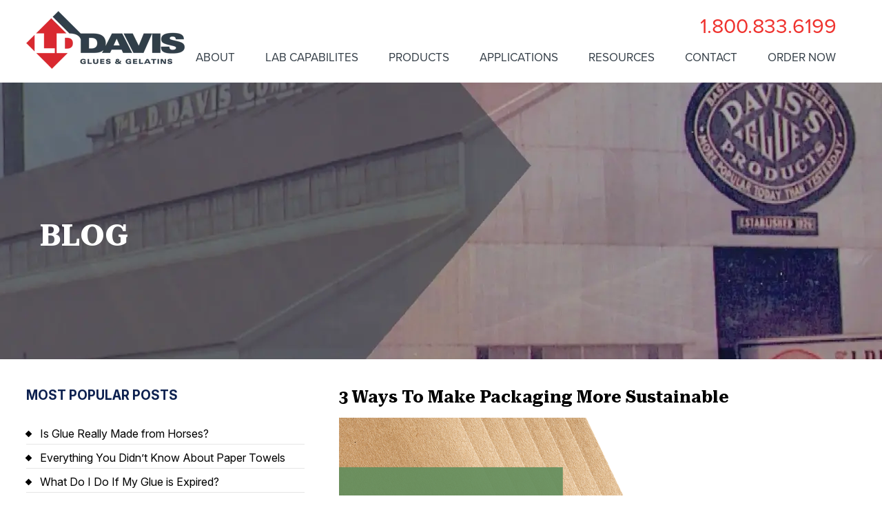

--- FILE ---
content_type: text/html; charset=UTF-8
request_url: https://blog.lddavis.com/3-ways-to-make-packaging-more-sustainable
body_size: 11753
content:
<!doctype html><!--[if lt IE 7]> <html class="no-js lt-ie9 lt-ie8 lt-ie7" lang="en-us" > <![endif]--><!--[if IE 7]>    <html class="no-js lt-ie9 lt-ie8" lang="en-us" >        <![endif]--><!--[if IE 8]>    <html class="no-js lt-ie9" lang="en-us" >               <![endif]--><!--[if gt IE 8]><!--><html class="no-js" lang="en-us"><!--<![endif]--><head>
    <meta charset="utf-8">
    <meta http-equiv="X-UA-Compatible" content="IE=edge,chrome=1">
    <meta name="author" content="LD Davis Team">
    <meta name="description" content="Sustainability practices are top priority for manufacturers in 2020. Here are three ways to reduce your carbon footprint and reduce costs. ">
    <meta name="generator" content="HubSpot">
    <title>3 Ways to Make Packaging More Sustainable</title>
    <link rel="shortcut icon" href="https://blog.lddavis.com/hubfs/Favicon_v1.png">
    
<meta name="viewport" content="width=device-width, initial-scale=1">

    <script src="/hs/hsstatic/jquery-libs/static-1.1/jquery/jquery-1.7.1.js"></script>
<script>hsjQuery = window['jQuery'];</script>
    <meta property="og:description" content="Sustainability practices are top priority for manufacturers in 2020. Here are three ways to reduce your carbon footprint and reduce costs. ">
    <meta property="og:title" content="3 Ways to Make Packaging More Sustainable">
    <meta name="twitter:description" content="Sustainability practices are top priority for manufacturers in 2020. Here are three ways to reduce your carbon footprint and reduce costs. ">
    <meta name="twitter:title" content="3 Ways to Make Packaging More Sustainable">

    

    
    <style>
a.cta_button{-moz-box-sizing:content-box !important;-webkit-box-sizing:content-box !important;box-sizing:content-box !important;vertical-align:middle}.hs-breadcrumb-menu{list-style-type:none;margin:0px 0px 0px 0px;padding:0px 0px 0px 0px}.hs-breadcrumb-menu-item{float:left;padding:10px 0px 10px 10px}.hs-breadcrumb-menu-divider:before{content:'›';padding-left:10px}.hs-featured-image-link{border:0}.hs-featured-image{float:right;margin:0 0 20px 20px;max-width:50%}@media (max-width: 568px){.hs-featured-image{float:none;margin:0;width:100%;max-width:100%}}.hs-screen-reader-text{clip:rect(1px, 1px, 1px, 1px);height:1px;overflow:hidden;position:absolute !important;width:1px}
</style>

<link rel="stylesheet" href="/hs/hsstatic/AsyncSupport/static-1.501/sass/rss_post_listing.css">
<link rel="stylesheet" href="/hs/hsstatic/BlogSocialSharingSupport/static-1.258/bundles/project.css">
<link rel="stylesheet" href="/hs/hsstatic/AsyncSupport/static-1.501/sass/comments_listing_asset.css">
    

    

<!-- Google Tag Manager 
<script>(function(w,d,s,l,i){w[l]=w[l]||[];w[l].push({'gtm.start':
new Date().getTime(),event:'gtm.js'});var f=d.getElementsByTagName(s)[0],
j=d.createElement(s),dl=l!='dataLayer'?'&l='+l:'';j.async=true;j.src=
'https://www.googletagmanager.com/gtm.js?id='+i+dl;f.parentNode.insertBefore(j,f);
})(window,document,'script','dataLayer','GTM-NFDXQZ5');</script>-->
<!-- End Google Tag Manager -->

<!-- Google Tag Manager -->
<script>(function(w,d,s,l,i){w[l]=w[l]||[];w[l].push({'gtm.start':
new Date().getTime(),event:'gtm.js'});var f=d.getElementsByTagName(s)[0],
j=d.createElement(s),dl=l!='dataLayer'?'&l='+l:'';j.async=true;j.src=
'https://www.googletagmanager.com/gtm.js?id='+i+dl;f.parentNode.insertBefore(j,f);
})(window,document,'script','dataLayer','GTM-N37MF4');</script>
<!-- End Google Tag Manager -->

<link rel="amphtml" href="https://blog.lddavis.com/3-ways-to-make-packaging-more-sustainable?hs_amp=true">

<meta property="og:image" content="https://blog.lddavis.com/hubfs/LD%20Davis%203%20ways%20to%20make%20packaging%20more%20sustainable.png">
<meta property="og:image:width" content="1024">
<meta property="og:image:height" content="512">

<meta name="twitter:image" content="https://blog.lddavis.com/hubfs/LD%20Davis%203%20ways%20to%20make%20packaging%20more%20sustainable.png">


<meta property="og:url" content="https://blog.lddavis.com/3-ways-to-make-packaging-more-sustainable">
<meta name="twitter:card" content="summary_large_image">

<link rel="canonical" href="https://blog.lddavis.com/3-ways-to-make-packaging-more-sustainable">
<!--Blog GSC Verification-->
<meta name="google-site-verification" content="Zq7AXMD1d6kimIlSw9oYOfYAgDIcdl-jx2KyqmTwIpU">
<!--Blog lightbox addition-->
<link href="https://blog.lddavis.com/hubfs/LDDavisIndustries_May2016/Scripts/reveal-styles.css" as="style" type="text/css" rel="stylesheet">
<script src="https://blog.lddavis.com/hubfs/LDDavisIndustries_May2016/Scripts/reveal.js"></script>
<meta property="og:type" content="article">
<link rel="alternate" type="application/rss+xml" href="https://blog.lddavis.com/rss.xml">
<meta name="twitter:domain" content="blog.lddavis.com">
<meta name="twitter:site" content="@lddavisadhesive">
<script src="//platform.linkedin.com/in.js" type="text/javascript">
    lang: en_US
</script>

<meta http-equiv="content-language" content="en-us">
<link rel="stylesheet" href="//7052064.fs1.hubspotusercontent-na1.net/hubfs/7052064/hub_generated/template_assets/DEFAULT_ASSET/1767723259071/template_layout.min.css">


<link rel="stylesheet" href="https://blog.lddavis.com/hubfs/hub_generated/template_assets/1/197188219256/1761559014830/template_oct2025-blog.css">


    <style>
  @import url("https://use.typekit.net/evc7qpv.css");
  @import url('https://fonts.googleapis.com/css2?family=Inter:ital,opsz,wght@0,14..32,100..900;1,14..32,100..900&family=Roboto+Serif:ital,opsz,wght@0,8..144,100..900;1,8..144,100..900&display=swap');
</style>

<link rel="stylesheet" href="https://use.fontawesome.com/releases/v5.0.13/css/all.css" integrity="sha384-DNOHZ68U8hZfKXOrtjWvjxusGo9WQnrNx2sqG0tfsghAvtVlRW3tvkXWZh58N9jp" crossorigin="anonymous">

<style>
body.blog .h1 {
    width: 100%;
    margin-left: 0;
    margin-right: 0;
} 
body.blog .h1 {
    text-transform: none;
}
.h1 {
    font-family: "proxima-nova",Arial;
    font-weight: bold;
    font-size: 24px;
    text-transform: uppercase;
    color: #d92921;
    margin: 0;
        margin-right: 0px;
        margin-bottom: 0px;
        margin-left: 0px;
    width: 100%;
    box-sizing: border-box;
    margin-bottom: 15px;
}
  body.blog .blog-section .blog-post-wrapper.cell-wrapper .section.post-body .hs_cos_wrapper .hs-cta-wrapper .hs-cta-node a.cta_button {
    background-color: #d92930 !important;
    border-radius: 0px 0px 0px 0px !important;
    padding: 18px 26px 18px 26px !important;
    font-family: "Inter", Sans-serif !important;
    text-transform: uppercase !important;
    letter-spacing: 1px;
} 
</style>
    

</head>
<body class="blog   hs-content-id-24462030819 hs-blog-post hs-blog-id-4094543173" style="">
    <div class="header-container-wrapper">
    <div class="header-container container-fluid">

<div class="row-fluid-wrapper row-depth-1 row-number-1 ">
<div class="row-fluid ">
<div class="span12 widget-span widget-type-custom_widget " style="" data-widget-type="custom_widget" data-x="0" data-w="12">
<div id="hs_cos_wrapper_module_152969830399252" class="hs_cos_wrapper hs_cos_wrapper_widget hs_cos_wrapper_type_module" style="" data-hs-cos-general-type="widget" data-hs-cos-type="module"><!-- Google Tag Manager (noscript) -->
<!--<noscript><iframe src="https://www.googletagmanager.com/ns.html?id=GTM-NFDXQZ5"
height="0" width="0" style="display:none;visibility:hidden"></iframe></noscript>-->
<!-- End Google Tag Manager (noscript) --></div>

</div><!--end widget-span -->
</div><!--end row-->
</div><!--end row-wrapper -->

<div class="row-fluid-wrapper row-depth-1 row-number-2 ">
<div class="row-fluid ">
<div class="span12 widget-span widget-type-global_group " style="" data-widget-type="global_group" data-x="0" data-w="12">
<div class="" data-global-widget-path="generated_global_groups/5782812732.html"><div class="row-fluid-wrapper row-depth-1 row-number-1 ">
<div class="row-fluid ">
<div class="span12 widget-span widget-type-cell page-center" style="" data-widget-type="cell" data-x="0" data-w="12">

<div class="row-fluid-wrapper row-depth-1 row-number-2 ">
<div class="row-fluid ">
<div class="span4 widget-span widget-type-cell custom_logo-column" style="" data-widget-type="cell" data-x="0" data-w="4">

<div class="row-fluid-wrapper row-depth-1 row-number-3 ">
<div class="row-fluid ">
<div class="span12 widget-span widget-type-logo custom_logo" style="" data-widget-type="logo" data-x="0" data-w="12">
<div class="cell-wrapper layout-widget-wrapper">
<span id="hs_cos_wrapper_module_13884994340212" class="hs_cos_wrapper hs_cos_wrapper_widget hs_cos_wrapper_type_logo" style="" data-hs-cos-general-type="widget" data-hs-cos-type="logo"><a href="https://www.lddavis.com/" id="hs-link-module_13884994340212" style="border-width:0px;border:0px;"><img src="https://blog.lddavis.com/hs-fs/hubfs/lddavis-logo.png?width=230&amp;height=84&amp;name=lddavis-logo.png" class="hs-image-widget " height="84" style="height: auto;width:230px;border-width:0px;border:0px;" width="230" alt="LD Davis Glues &amp; Gelatin" title="LD Davis Glues &amp; Gelatin" srcset="https://blog.lddavis.com/hs-fs/hubfs/lddavis-logo.png?width=115&amp;height=42&amp;name=lddavis-logo.png 115w, https://blog.lddavis.com/hs-fs/hubfs/lddavis-logo.png?width=230&amp;height=84&amp;name=lddavis-logo.png 230w, https://blog.lddavis.com/hs-fs/hubfs/lddavis-logo.png?width=345&amp;height=126&amp;name=lddavis-logo.png 345w, https://blog.lddavis.com/hs-fs/hubfs/lddavis-logo.png?width=460&amp;height=168&amp;name=lddavis-logo.png 460w, https://blog.lddavis.com/hs-fs/hubfs/lddavis-logo.png?width=575&amp;height=210&amp;name=lddavis-logo.png 575w, https://blog.lddavis.com/hs-fs/hubfs/lddavis-logo.png?width=690&amp;height=252&amp;name=lddavis-logo.png 690w" sizes="(max-width: 230px) 100vw, 230px"></a></span></div><!--end layout-widget-wrapper -->
</div><!--end widget-span -->
</div><!--end row-->
</div><!--end row-wrapper -->

</div><!--end widget-span -->
<div class="span8 widget-span widget-type-cell custom_header-right-group" style="" data-widget-type="cell" data-x="4" data-w="8">

<div class="row-fluid-wrapper row-depth-1 row-number-4 ">
<div class="row-fluid ">
<div class="span12 widget-span widget-type-cell headerRight" style="" data-widget-type="cell" data-x="0" data-w="12">

<div class="row-fluid-wrapper row-depth-1 row-number-5 ">
<div class="row-fluid ">
<div class="span8 widget-span widget-type-space " style="" data-widget-type="space" data-x="0" data-w="8">
<div class="cell-wrapper layout-widget-wrapper">
<span id="hs_cos_wrapper_module_1527015181304135" class="hs_cos_wrapper hs_cos_wrapper_widget hs_cos_wrapper_type_space" style="" data-hs-cos-general-type="widget" data-hs-cos-type="space"></span></div><!--end layout-widget-wrapper -->
</div><!--end widget-span -->
<div class="span4 widget-span widget-type-rich_text custom_phone-number" style="" data-widget-type="rich_text" data-x="8" data-w="4">
<div class="cell-wrapper layout-widget-wrapper">
<span id="hs_cos_wrapper_module_1527015113996125" class="hs_cos_wrapper hs_cos_wrapper_widget hs_cos_wrapper_type_rich_text" style="" data-hs-cos-general-type="widget" data-hs-cos-type="rich_text"><a href="tel:+18008336199">1.800.833.6199</a></span>
</div><!--end layout-widget-wrapper -->
</div><!--end widget-span -->
</div><!--end row-->
</div><!--end row-wrapper -->

</div><!--end widget-span -->
</div><!--end row-->
</div><!--end row-wrapper -->

<div class="row-fluid-wrapper row-depth-1 row-number-6 ">
<div class="row-fluid ">
<div class="span12 widget-span widget-type-menu custom-menu-primary" style="" data-widget-type="menu" data-x="0" data-w="12">
<div class="cell-wrapper layout-widget-wrapper">
<span id="hs_cos_wrapper_module_13884994340213" class="hs_cos_wrapper hs_cos_wrapper_widget hs_cos_wrapper_type_menu" style="" data-hs-cos-general-type="widget" data-hs-cos-type="menu"><div id="hs_menu_wrapper_module_13884994340213" class="hs-menu-wrapper active-branch flyouts hs-menu-flow-horizontal" role="navigation" data-sitemap-name="LD Davis Industries May2018 Menu" data-menu-id="5797163495" aria-label="Navigation Menu">
 <ul role="menu" class="active-branch">
  <li class="hs-menu-item hs-menu-depth-1 hs-item-has-children" role="none"><a href="https://www.lddavis.com/about-us/" aria-haspopup="true" aria-expanded="false" role="menuitem">About</a>
   <ul role="menu" class="hs-menu-children-wrapper">
    <li class="hs-menu-item hs-menu-depth-2" role="none"><a href="https://www.lddavis.com/about-us/why-ld-davis/" role="menuitem">Why LD Davis?</a></li>
    <li class="hs-menu-item hs-menu-depth-2" role="none"><a href="https://www.lddavis.com/about-us/industries-we-serve/" role="menuitem">Industries We Serve</a></li>
    <li class="hs-menu-item hs-menu-depth-2" role="none"><a href="https://www.lddavis.com/about-us/management-team/" role="menuitem">Management Team</a></li>
   </ul></li>
  <li class="hs-menu-item hs-menu-depth-1" role="none"><a href="https://www.lddavis.com/lab-capabilities/" role="menuitem">Lab Capabilites</a></li>
  <li class="hs-menu-item hs-menu-depth-1 hs-item-has-children" role="none"><a href="https://www.lddavis.com/products/" aria-haspopup="true" aria-expanded="false" role="menuitem">Products</a>
   <ul role="menu" class="hs-menu-children-wrapper">
    <li class="hs-menu-item hs-menu-depth-2" role="none"><a href="https://www.lddavis.com/products/eco-friendly-glue/" role="menuitem">Eco-friendly Glue</a></li>
    <li class="hs-menu-item hs-menu-depth-2 hs-item-has-children" role="none"><a href="https://www.lddavis.com/products/liquid-glue/" role="menuitem">Liquid Glue</a>
     <ul role="menu" class="hs-menu-children-wrapper">
      <li class="hs-menu-item hs-menu-depth-3" role="none"><a href="https://www.lddavis.com/products/liquid-glue/resin-glues/" role="menuitem">Resin Glues</a></li>
      <li class="hs-menu-item hs-menu-depth-3" role="none"><a href="https://www.lddavis.com/products/liquid-glue/dextrin-glues/" role="menuitem">Dextrin Glues</a></li>
      <li class="hs-menu-item hs-menu-depth-3" role="none"><a href="https://www.lddavis.com/products/liquid-glue/starch-glues/" role="menuitem">Starch Glues</a></li>
     </ul></li>
    <li class="hs-menu-item hs-menu-depth-2" role="none"><a href="https://www.lddavis.com/products/gelatin-adhesives/" role="menuitem">Gelatin</a></li>
    <li class="hs-menu-item hs-menu-depth-2" role="none"><a href="https://www.lddavis.com/products/stay-tape/" role="menuitem">Stay Tape</a></li>
   </ul></li>
  <li class="hs-menu-item hs-menu-depth-1 hs-item-has-children" role="none"><a href="https://www.lddavis.com/applications/" aria-haspopup="true" aria-expanded="false" role="menuitem">Applications</a>
   <ul role="menu" class="hs-menu-children-wrapper">
    <li class="hs-menu-item hs-menu-depth-2" role="none"><a href="https://www.lddavis.com/applications/book-binding/" role="menuitem">Bookbinding</a></li>
    <li class="hs-menu-item hs-menu-depth-2" role="none"><a href="https://www.lddavis.com/applications/sustainable-packaging/" role="menuitem">Sustainable Packaging</a></li>
    <li class="hs-menu-item hs-menu-depth-2" role="none"><a href="https://www.lddavis.com/applications/rigid-box-glues/" role="menuitem">Rigid Box</a></li>
    <li class="hs-menu-item hs-menu-depth-2" role="none"><a href="https://www.lddavis.com/applications/laminating/" role="menuitem">Laminating</a></li>
    <li class="hs-menu-item hs-menu-depth-2" role="none"><a href="https://www.lddavis.com/applications/food-beverage-packaging/" role="menuitem">Food &amp; Beverage Packaging</a></li>
    <li class="hs-menu-item hs-menu-depth-2" role="none"><a href="https://www.lddavis.com/applications/paper-straw-glue/" role="menuitem">Paper Straw Glue</a></li>
   </ul></li>
  <li class="hs-menu-item hs-menu-depth-1 hs-item-has-children active-branch" role="none"><a href="https://www.lddavis.com/resources/" aria-haspopup="true" aria-expanded="false" role="menuitem">Resources</a>
   <ul role="menu" class="hs-menu-children-wrapper active-branch">
    <li class="hs-menu-item hs-menu-depth-2 active active-branch" role="none"><a href="https://blog.lddavis.com" role="menuitem">Blog</a></li>
    <li class="hs-menu-item hs-menu-depth-2" role="none"><a href="https://www.lddavis.com/resources/faqs/" role="menuitem">FAQs</a></li>
   </ul></li>
  <li class="hs-menu-item hs-menu-depth-1" role="none"><a href="https://www.lddavis.com/contact-us/" role="menuitem">Contact</a></li>
  <li class="hs-menu-item hs-menu-depth-1" role="none"><a href="https://info.lddavis.com/place-an-order-lddavis-main" role="menuitem">Order Now</a></li>
 </ul>
</div></span></div><!--end layout-widget-wrapper -->
</div><!--end widget-span -->
</div><!--end row-->
</div><!--end row-wrapper -->

</div><!--end widget-span -->
</div><!--end row-->
</div><!--end row-wrapper -->

</div><!--end widget-span -->
</div><!--end row-->
</div><!--end row-wrapper -->
</div>
</div><!--end widget-span -->
</div><!--end row-->
</div><!--end row-wrapper -->

    </div><!--end header -->
</div><!--end header wrapper -->

<div class="body-container-wrapper">
    <div class="body-container container-fluid">

<div class="row-fluid-wrapper row-depth-1 row-number-1 ">
<div class="row-fluid ">
<div class="span12 widget-span widget-type-raw_jinja hs-blog-header" style="" data-widget-type="raw_jinja" data-x="0" data-w="12">
<div id="blogHero">
    <div class="wrapper">
    	<div class="bannerTxt">
            <div class="innerBannerTxt">Blog</div>
        </div>
        </div>
</div></div><!--end widget-span -->

</div><!--end row-->
</div><!--end row-wrapper -->

<div class="row-fluid-wrapper row-depth-1 row-number-2 ">
<div class="row-fluid ">
<div class="span12 widget-span widget-type-cell page-center content-wrapper padding40tb blog-intro" style="" data-widget-type="cell" data-x="0" data-w="12">

<div class="row-fluid-wrapper row-depth-1 row-number-3 ">
<div class="row-fluid ">
<div class="span12 widget-span widget-type-cell blog-intro" style="" data-widget-type="cell" data-x="0" data-w="12">

<div class="row-fluid-wrapper row-depth-1 row-number-4 ">
<div class="row-fluid ">
<div class="span12 widget-span widget-type-rich_text blog-info-text" style="" data-widget-type="rich_text" data-x="0" data-w="12">
<div class="cell-wrapper layout-widget-wrapper">
<span id="hs_cos_wrapper_module_152649664049666" class="hs_cos_wrapper hs_cos_wrapper_widget hs_cos_wrapper_type_rich_text" style="" data-hs-cos-general-type="widget" data-hs-cos-type="rich_text"><p>At LD Davis, we pride ourselves on being an educational resource for our customers, our prospects and the community. Our blog is a helpful learning tool for those wanting to know more about glue best practices, news in the industry and simple answers to common glue questions. Hear it straight from the experts in every post. <a href="https://info.lddavis.com/blog-subscribe" rel=" noopener">Subscribe to our blog updates.</a></p></span>
</div><!--end layout-widget-wrapper -->
</div><!--end widget-span -->
</div><!--end row-->
</div><!--end row-wrapper -->

</div><!--end widget-span -->
</div><!--end row-->
</div><!--end row-wrapper -->

</div><!--end widget-span -->
</div><!--end row-->
</div><!--end row-wrapper -->

<div class="row-fluid-wrapper row-depth-1 row-number-5 ">
<div class="row-fluid ">
<div class="span12 widget-span widget-type-cell page-center content-wrapper" style="" data-widget-type="cell" data-x="0" data-w="12">

<div class="row-fluid-wrapper row-depth-1 row-number-6 ">
<div class="row-fluid ">
<div class="span2 widget-span widget-type-cell blog-sidebar" style="" data-widget-type="cell" data-x="0" data-w="2">

<div class="row-fluid-wrapper row-depth-1 row-number-7 ">
<div class="row-fluid ">
<div class="span12 widget-span widget-type-post_listing popular-posts" style="" data-widget-type="post_listing" data-x="0" data-w="12">
<div class="cell-wrapper layout-widget-wrapper">
<span id="hs_cos_wrapper_module_152649695465485" class="hs_cos_wrapper hs_cos_wrapper_widget hs_cos_wrapper_type_post_listing" style="" data-hs-cos-general-type="widget" data-hs-cos-type="post_listing"><div class="block">
  <h3>Most Popular Posts</h3>
  <div class="widget-module">
    <ul class="hs-hash-1491319954-1767758381592">
    </ul>
  </div>
</div>
</span></div><!--end layout-widget-wrapper -->
</div><!--end widget-span -->
</div><!--end row-->
</div><!--end row-wrapper -->

</div><!--end widget-span -->
<div class="span10 widget-span widget-type-cell blog-content" style="" data-widget-type="cell" data-x="2" data-w="10">

<div class="row-fluid-wrapper row-depth-1 row-number-8 ">
<div class="row-fluid ">
<div class="span12 widget-span widget-type-cell custom_blog-inner-wrapper" style="" data-widget-type="cell" data-x="0" data-w="12">

<div class="row-fluid-wrapper row-depth-1 row-number-9 ">
<div class="row-fluid ">
<div class="span12 widget-span widget-type-blog_content " style="" data-widget-type="blog_content" data-x="0" data-w="12">

                <div class="hs-featured-image-wrapper">
                    <h1><span id="hs_cos_wrapper_name" class="hs_cos_wrapper hs_cos_wrapper_meta_field hs_cos_wrapper_type_text" style="" data-hs-cos-general-type="meta_field" data-hs-cos-type="text">3 Ways to Make Packaging More Sustainable</span></h1>
                                    <a href="https://blog.lddavis.com/3-ways-to-make-packaging-more-sustainable" title="" class="hs-featured-image-link">
                                        <img src="https://blog.lddavis.com/hubfs/LD%20Davis%203%20ways%20to%20make%20packaging%20more%20sustainable.png" class="hs-featured-image" alt="3 Ways to Make Packaging More Sustainable">
                                    </a>
                                    <br>
                                    <p>Jan 21, 2020 9:00:00 AM</p>
                                       <span id="hs_cos_wrapper_blog_social_sharing" class="hs_cos_wrapper hs_cos_wrapper_widget hs_cos_wrapper_type_blog_social_sharing" style="" data-hs-cos-general-type="widget" data-hs-cos-type="blog_social_sharing">
<div class="hs-blog-social-share">
    <ul class="hs-blog-social-share-list">
        
        <li class="hs-blog-social-share-item hs-blog-social-share-item-twitter">
            <!-- Twitter social share -->
            <a href="https://twitter.com/share" class="twitter-share-button" data-lang="en" data-url="https://blog.lddavis.com/3-ways-to-make-packaging-more-sustainable" data-size="medium" data-text="3 Ways to Make Packaging More Sustainable">Tweet</a>
        </li>
        

        
        <li class="hs-blog-social-share-item hs-blog-social-share-item-linkedin">
            <!-- LinkedIn social share -->
            <script type="IN/Share" data-url="https://blog.lddavis.com/3-ways-to-make-packaging-more-sustainable" data-showzero="true" data-counter="right"></script>
        </li>
        

        
        <li class="hs-blog-social-share-item hs-blog-social-share-item-facebook">
            <!-- Facebook share -->
            <div class="fb-share-button" data-href="https://blog.lddavis.com/3-ways-to-make-packaging-more-sustainable" data-layout="button_count"></div>
        </li>
        
    </ul>
 </div>

</span>
                                </div>
                           <hr>

<div class="blog-section">
    <div class="blog-post-wrapper cell-wrapper">
        <div class="section post-header">
            
            
            <!--<div id="hubspot-author_data" class="hubspot-editable" data-hubspot-form-id="author_data" data-hubspot-name="Blog Author" >
                    <span class="hs-author-label">Posted by</span>
                    
                        <a class="author-link" href="https://blog.lddavis.com/author/ld-davis-team">LD Davis Team</a> on Jan 21, 2020 9:00:00 AM
                    
            </div>-->
        </div>
         
        <div class="section post-body">
            <span id="hs_cos_wrapper_post_body" class="hs_cos_wrapper hs_cos_wrapper_meta_field hs_cos_wrapper_type_rich_text" style="" data-hs-cos-general-type="meta_field" data-hs-cos-type="rich_text"><p>Plastic is, well, everywhere. For something that has only been used in mainstream manufacturing for the past 60 to 70 years, plastic has made its mark on the world. From bags, bottles, and lids to containers, you’ve definitely touched something in plastic packaging today.</p>
<!--more-->
<p>Sustainability and the notion of going plastic-free are gaining traction, but going green is more than just a trend. The same ease of use and durability that makes plastic so popular is also causing concern: nearly all the plastic ever created still exists today in some form.</p>
<p>Plastic doesn’t biodegrade easily, if ever. If it does manage to get munched on by <a href="https://science.howstuffworks.com/science-vs-myth/everyday-myths/how-long-does-it-take-for-plastics-to-biodegrade.htm" rel="noopener" target="_blank">the right bacteria</a> or blasted by the powerful rays of the sun, it can still take decades or up to hundreds of years to break down.</p>
<p>Many customers are taking notice of plastic packaging and its negative impact on the environment. According to a <a href="https://conecomm.com/2017-csr-study/" rel="noopener" target="_blank">2017 survey</a>, 63% of Americans are hopeful businesses will take an active lead to push for environmental change. Additionally, 68% of millennial customers purchased a product with a social or environmental benefit in the past 12 months.</p>
<p>So, how can companies take bigger steps to keep in line with customer’s desires and sustainable practices to create a better and more profitable future?</p>
<h2>1. Reduce the Use of Plastic</h2>
<div><img src="https://blog.lddavis.com/hubfs/shutterstock_1353911282.jpg" alt="shutterstock_1353911282"></div>
<p>Going plastic-free can mean getting a little creative with your packaging materials, but it's not that outlandish an idea! After all, plastic only became commonplace in manufacturing in the 1940s and 1950s. People have been making and shipping products since long before that. To make your packaging plastic-free, consider the following alternatives.</p>
<h5><strong>Recycled Cardboard and Paper</strong></h5>
<p>The most common, no-brainer replacement for plastic is paper! Paper products are easier to recycle. Likely, the paper products you have now are already made out of recycled paper! If the cardboard or paper is thrown out, it begins to break down in about <a href="http://storage.neic.org/event/docs/1129/how_long_does_it_take_garbage_to_decompose.pdf" rel="noopener" target="_blank">two weeks to two months</a>. Paper-based containers like <a href="/the-role-of-the-rigid-box-in-luxury-packaging" rel="noopener" target="_blank">rigid boxes</a>&nbsp;are also very popular with customers for high-end products like perfumes and electronics due to their high-quality feel and durability.</p>
<h5><strong>Mushroom-Based Materials</strong></h5>
<p>Packaging materials can be made from mycelium, which is a mushroom root. That’s right. You can <a href="https://ecovative.com/" rel="noopener">grow your own packaging</a>! Agriculture waste like wheat chaff or cotton hulls is placed in a mold and mixed with mushroom spores to create a natural, biodegradable object in about a week.</p>
<h5><strong>Casein or Milk Plastic</strong></h5>
<p>Milk contains many protein molecules called casein, which can be <u><a href="https://www.acs.org/pressroom/newsreleases/2016/august/edible-food-packaging-made-from-milk-proteins-video.html" rel="noopener" target="_blank">turned into plastic</a></u>. Casein plastic was popular until 1945 and is still used today to make buttons. Milk plastic is biodegradable, edible, and non-flammable.</p>
<h5><strong>Bamboo</strong></h5>
<p>Bamboo is the fastest-growing plant in the world, and it bounces back even faster after being cut. The wood is strong and flexible, and bamboo fibers can be turned into biodegradable paper and cloth.</p>
<h5><strong>Glass and Metal</strong></h5>
<p>Both glass and metal are completely recyclable infinitely. It is also easy for customers to repurpose and reuse metal and glass containers. For example, the <a href="https://loopstore.com/how-it-works" rel="noopener" target="_blank">Loop program</a>&nbsp;is gaining traction, as it delivered your favorite products in reusable metal containers to your door and offers recycles services.</p>
<h2>2. Streamline Your Packaging Method</h2>
<div><img src="https://blog.lddavis.com/hubfs/shutterstock_1180512283.jpg" alt="shutterstock_1180512283"></div>
<p>Bigger isn’t always better. Take a hard look at your current packaging designs. Is everything necessary? If you’re shipping a lot of unused space, that could be costing you in the long run!</p>
<p>That unused space inside the box could be used or even eliminated.</p>
<p>Using less stuff when it comes to shipping is always a smart move, especially if you are unable to change packaging materials. Smaller packaging also helps to reduce not only shipping costs, but materials, resources, and emissions while the package is in transport.</p>
<p>Having less packaging around the product means happier customers in the end too! A simpler, more thoughtful un-boxing experience can help to delight your customers while expressing your brand.</p>
<p>Remember, good things come in small packages.</p>
<h2>3. Switch to Plastic-Free Glue</h2>
<div><img src="https://blog.lddavis.com/hubfs/LD%20Davis%20Animal%20Glue.png" alt="LD Davis Animal Glue"></div>
<p>Glue often makes up about 1% of the total finished package. Since the glue is often out of sight, manufacturers and consumers alike don’t think about the adhesives that bind the whole package together too much. Something as tiny as 1% can’t be that harmful, right?</p>
<p>Unfortunately, glues that are not plastic-fee are not biodegradable and can make it difficult to recycle packaging. All the plastic bits have to be removed from paper packaging before it can be recycled. This can weaken the cardboard and paper fibers, making paper products harder to reuse.</p>
<p><a href="/natural-glues-for-industrial-applications" rel="noopener" target="_blank">Plastic-free glues</a> are readily available and come from sustainable sources. One of the longest-standing and most widely used biodegradable adhesives is <a href="https://www.lddavis.com/products/gelatin-adhesives/" rel="noopener" target="_blank">protein glue</a>, which has been used for thousands of years! Predominantly made from recycled gelatin netting, modern protein glue, also known as hide glue, is completely natural, non-toxic, and recyclable.</p>
<p style="text-align: center; font-size: 20px;"><a href="https://info.lddavis.com/pros-cons-protein-glue-download" rel=" noopener">Download: The Pros and Cons of Protein Glue</a></p>
<p>This environmentally friendly glue is used by manufacturers to make a variety of packages, bound books, and more. Many manufacturers are even turning to protein glue as a replacement for traditional <a href="https://www.lddavis.com/products/hot-melt-glue/" rel="noopener" target="_blank">hot melt adhesive</a>&nbsp;applications.</p>
<p>Protein glue comes in granular and cake form and is suitable for use in a number of glue application machines.</p>
<h2>Sustainability Is Better for the Planet and your Bottom Line</h2>
<p>Reducing your carbon footprint and going plastic-free is not only great for the environment, but for your company’s profits as well. Reducing waste and conserving resources reduces your manufacturing and shipping costs while improving your standing with customers.</p>
<p>If you’re interested in learning more about plastic-free <a href="https://www.lddavis.com/applications/sustainable-packaging/" rel="noopener" target="_blank">sustainable packaging</a> glues and how you can improve your sustainability practices, contact the adhesives experts at LD Davis.</p>
<p style="text-align: left;"><!--HubSpot Call-to-Action Code --><span class="hs-cta-wrapper" id="hs-cta-wrapper-ffd6bc34-75df-45ef-9347-2e8729873713"><span class="hs-cta-node hs-cta-ffd6bc34-75df-45ef-9347-2e8729873713" id="hs-cta-ffd6bc34-75df-45ef-9347-2e8729873713"><!--[if lte IE 8]><div id="hs-cta-ie-element"></div><![endif]--><a href="https://cta-redirect.hubspot.com/cta/redirect/2196207/ffd6bc34-75df-45ef-9347-2e8729873713"><img class="hs-cta-img" id="hs-cta-img-ffd6bc34-75df-45ef-9347-2e8729873713" style="border-width:0px;margin: 0 auto; display: block; margin-top: 20px; margin-bottom: 20px" src="https://no-cache.hubspot.com/cta/default/2196207/ffd6bc34-75df-45ef-9347-2e8729873713.png" alt="Contact Us to Improve Your Sustainability Practices" align="middle"></a></span><script charset="utf-8" src="/hs/cta/cta/current.js"></script><script type="text/javascript"> hbspt.cta._relativeUrls=true;hbspt.cta.load(2196207, 'ffd6bc34-75df-45ef-9347-2e8729873713', {"useNewLoader":"true","region":"na1"}); </script></span><!-- end HubSpot Call-to-Action Code --></p>
<p>&nbsp;</p></span>
        </div>
        
             <p id="hubspot-topic_data"> Topics:
                
                    <a class="topic-link" href="https://blog.lddavis.com/topic/animal-glue">animal glue</a>,
                
                    <a class="topic-link" href="https://blog.lddavis.com/topic/eco-adhesives">eco-adhesives</a>,
                
                    <a class="topic-link" href="https://blog.lddavis.com/topic/eco-friendly-glue">eco-friendly glue</a>,
                
                    <a class="topic-link" href="https://blog.lddavis.com/topic/hide-glue">Hide Glue</a>,
                
                    <a class="topic-link" href="https://blog.lddavis.com/topic/protein-glue">protein glue</a>,
                
                    <a class="topic-link" href="https://blog.lddavis.com/topic/sustainable-adhesive">sustainable adhesive</a>,
                
                    <a class="topic-link" href="https://blog.lddavis.com/topic/sustainable-packaging">sustainable packaging</a>
                
             </p>
        

    </div>
</div>

<!-- Optional: Blog Author Bio Box -->





</div>

</div><!--end row-->
</div><!--end row-wrapper -->

<div class="row-fluid-wrapper row-depth-1 row-number-10 ">
<div class="row-fluid ">
<div class="span12 widget-span widget-type-blog_comments " style="" data-widget-type="blog_comments" data-x="0" data-w="12">
<div class="cell-wrapper layout-widget-wrapper">
<span id="hs_cos_wrapper_blog_comments" class="hs_cos_wrapper hs_cos_wrapper_widget hs_cos_wrapper_type_blog_comments" style="" data-hs-cos-general-type="widget" data-hs-cos-type="blog_comments">
<div class="section post-footer">
    <div id="comments-listing" class="new-comments"></div>
    
      <div id="hs_form_target_a7c04e16-9285-40e1-baa3-ae6a21fc6c17"></div>
      
      
      
      
    
</div>

</span></div><!--end layout-widget-wrapper -->
</div><!--end widget-span -->
</div><!--end row-->
</div><!--end row-wrapper -->

</div><!--end widget-span -->
</div><!--end row-->
</div><!--end row-wrapper -->

</div><!--end widget-span -->
</div><!--end row-->
</div><!--end row-wrapper -->

</div><!--end widget-span -->
</div><!--end row-->
</div><!--end row-wrapper -->

    </div><!--end body -->
</div><!--end body wrapper -->

<div class="footer-container-wrapper">
    <div class="footer-container container-fluid">

<div class="row-fluid-wrapper row-depth-1 row-number-1 ">
<div class="row-fluid ">
<div class="span12 widget-span widget-type-global_group " style="" data-widget-type="global_group" data-x="0" data-w="12">
<div class="" data-global-widget-path="generated_global_groups/5803271844.html"><div class="row-fluid-wrapper row-depth-1 row-number-1 ">
<div class="row-fluid ">
<div class="span12 widget-span widget-type-cell custom_main-footer-wrapper" style="" data-widget-type="cell" data-x="0" data-w="12">

<div class="row-fluid-wrapper row-depth-1 row-number-2 ">
<div class="row-fluid ">
<div class="span12 widget-span widget-type-cell page-center" style="" data-widget-type="cell" data-x="0" data-w="12">

<div class="row-fluid-wrapper row-depth-1 row-number-3 ">
<div class="row-fluid ">
<div class="span4 widget-span widget-type-cell " style="" data-widget-type="cell" data-x="0" data-w="4">

<div class="row-fluid-wrapper row-depth-1 row-number-4 ">
<div class="row-fluid ">
<div class="span12 widget-span widget-type-rich_text custom_footer-info" style="" data-widget-type="rich_text" data-x="0" data-w="12">
<div class="cell-wrapper layout-widget-wrapper">
<span id="hs_cos_wrapper_module_139575398594110" class="hs_cos_wrapper hs_cos_wrapper_widget hs_cos_wrapper_type_rich_text" style="" data-hs-cos-general-type="widget" data-hs-cos-type="rich_text">Copyright © 2025&nbsp;LD Davis. All Rights Reserved</span>
</div><!--end layout-widget-wrapper -->
</div><!--end widget-span -->
</div><!--end row-->
</div><!--end row-wrapper -->

</div><!--end widget-span -->
<div class="span8 widget-span widget-type-cell " style="" data-widget-type="cell" data-x="4" data-w="8">

<div class="row-fluid-wrapper row-depth-1 row-number-5 ">
<div class="row-fluid ">
<div class="span12 widget-span widget-type-raw_html " style="" data-widget-type="raw_html" data-x="0" data-w="12">
<div class="cell-wrapper layout-widget-wrapper">
<span id="hs_cos_wrapper_module_1527096207810223" class="hs_cos_wrapper hs_cos_wrapper_widget hs_cos_wrapper_type_raw_html" style="" data-hs-cos-general-type="widget" data-hs-cos-type="raw_html"><ul class="footer-menu">
<li><a href="https://blog.lddavis.com">Blog</a></li>
<li class="social-icon"><a target="_blank" href="https://www.facebook.com/lddavisadhesive"><i class="fab fa-facebook-square"></i></a></li>
<li class="social-icon"><a target="_blank" href="https://twitter.com/lddavisadhesive"><i class="fab fa-twitter-square"></i></a></li>
<li class="social-icon"><a target="_blank" href="https://www.linkedin.com/company/l-d--davis-industries"><i class="fab fa-linkedin"></i></a></li>
<li class="social-icon"><a target="_blank" href="https://www.youtube.com/user/lddavisadhesives"><i class="fab fa-youtube-square"></i></a></li>
<li><a href="mailto:info@lddavis.com">info@lddavis.com</a></li>
<li><a href="tel:+18008336199">1.800.833.6199</a></li>
<li><a href="https://www.lddavis.com/privacy-policy/">Privacy Policy</a></li>
</ul></span>
</div><!--end layout-widget-wrapper -->
</div><!--end widget-span -->
</div><!--end row-->
</div><!--end row-wrapper -->

</div><!--end widget-span -->
</div><!--end row-->
</div><!--end row-wrapper -->

<div class="row-fluid-wrapper row-depth-1 row-number-6 ">
<div class="row-fluid ">
<div class="span12 widget-span widget-type-space " style="" data-widget-type="space" data-x="0" data-w="12">
<div class="cell-wrapper layout-widget-wrapper">
<span id="hs_cos_wrapper_module_152716993249593" class="hs_cos_wrapper hs_cos_wrapper_widget hs_cos_wrapper_type_space" style="" data-hs-cos-general-type="widget" data-hs-cos-type="space"></span></div><!--end layout-widget-wrapper -->
</div><!--end widget-span -->
</div><!--end row-->
</div><!--end row-wrapper -->

<div class="row-fluid-wrapper row-depth-1 row-number-7 ">
<div class="row-fluid ">
<div class="span1 widget-span widget-type-custom_widget footer-separate-logo" style="width: auto; margin: 10px 0 10px 0;" data-widget-type="custom_widget" data-x="0" data-w="1">
<div id="hs_cos_wrapper_module_164743371024999" class="hs_cos_wrapper hs_cos_wrapper_widget hs_cos_wrapper_type_module widget-type-linked_image" style="" data-hs-cos-general-type="widget" data-hs-cos-type="module">
    






  



<span id="hs_cos_wrapper_module_164743371024999_" class="hs_cos_wrapper hs_cos_wrapper_widget hs_cos_wrapper_type_linked_image" style="" data-hs-cos-general-type="widget" data-hs-cos-type="linked_image"><img src="https://blog.lddavis.com/hs-fs/hubfs/made-in-usa.png?width=74&amp;height=75&amp;name=made-in-usa.png" class="hs-image-widget " width="74" height="75" style="max-width: 100%; height: auto;" alt="made-in-usa" title="made-in-usa" srcset="https://blog.lddavis.com/hs-fs/hubfs/made-in-usa.png?width=37&amp;height=38&amp;name=made-in-usa.png 37w, https://blog.lddavis.com/hs-fs/hubfs/made-in-usa.png?width=74&amp;height=75&amp;name=made-in-usa.png 74w, https://blog.lddavis.com/hs-fs/hubfs/made-in-usa.png?width=111&amp;height=113&amp;name=made-in-usa.png 111w, https://blog.lddavis.com/hs-fs/hubfs/made-in-usa.png?width=148&amp;height=150&amp;name=made-in-usa.png 148w, https://blog.lddavis.com/hs-fs/hubfs/made-in-usa.png?width=185&amp;height=188&amp;name=made-in-usa.png 185w, https://blog.lddavis.com/hs-fs/hubfs/made-in-usa.png?width=222&amp;height=225&amp;name=made-in-usa.png 222w" sizes="(max-width: 74px) 100vw, 74px"></span></div>

</div><!--end widget-span -->
<div class="span1 widget-span widget-type-custom_widget footer-separate-logo" style="width: auto; margin: 10px 0 10px 0;" data-widget-type="custom_widget" data-x="1" data-w="1">
<div id="hs_cos_wrapper_module_164743513647741" class="hs_cos_wrapper hs_cos_wrapper_widget hs_cos_wrapper_type_module widget-type-linked_image" style="" data-hs-cos-general-type="widget" data-hs-cos-type="module">
    






  



<span id="hs_cos_wrapper_module_164743513647741_" class="hs_cos_wrapper hs_cos_wrapper_widget hs_cos_wrapper_type_linked_image" style="" data-hs-cos-general-type="widget" data-hs-cos-type="linked_image"><img src="https://blog.lddavis.com/hubfs/aicc-logo.png" class="hs-image-widget " style="max-width: 100%; height: auto;" alt="aicc-logo" title="aicc-logo"></span></div>

</div><!--end widget-span -->
<div class="span1 widget-span widget-type-custom_widget footer-separate-logo" style="width: auto; margin: 10px 0 10px 0;" data-widget-type="custom_widget" data-x="2" data-w="1">
<div id="hs_cos_wrapper_module_164743513419633" class="hs_cos_wrapper hs_cos_wrapper_widget hs_cos_wrapper_type_module widget-type-linked_image" style="" data-hs-cos-general-type="widget" data-hs-cos-type="module">
    






  



<span id="hs_cos_wrapper_module_164743513419633_" class="hs_cos_wrapper hs_cos_wrapper_widget hs_cos_wrapper_type_linked_image" style="" data-hs-cos-general-type="widget" data-hs-cos-type="linked_image"><img src="https://blog.lddavis.com/hubfs/paperboard-packeging-logo.png" class="hs-image-widget " style="max-width: 100%; height: auto;" alt="paperboard-packeging-logo" title="paperboard-packeging-logo"></span></div>

</div><!--end widget-span -->
<div class="span1 widget-span widget-type-custom_widget footer-separate-logo" style="width: auto; margin: 10px 0 10px 0;" data-widget-type="custom_widget" data-x="3" data-w="1">
<div id="hs_cos_wrapper_module_164743513079719" class="hs_cos_wrapper hs_cos_wrapper_widget hs_cos_wrapper_type_module widget-type-linked_image" style="" data-hs-cos-general-type="widget" data-hs-cos-type="module">
    






  



<span id="hs_cos_wrapper_module_164743513079719_" class="hs_cos_wrapper hs_cos_wrapper_widget hs_cos_wrapper_type_linked_image" style="" data-hs-cos-general-type="widget" data-hs-cos-type="linked_image"><img src="https://blog.lddavis.com/hubfs/bmi-logo.png" class="hs-image-widget " style="max-width: 100%; height: auto;" alt="bmi-logo" title="bmi-logo"></span></div>

</div><!--end widget-span -->
<div class="span1 widget-span widget-type-custom_widget footer-separate-logo" style="width: auto; margin: 10px 0 10px 0;" data-widget-type="custom_widget" data-x="4" data-w="1">
<div id="hs_cos_wrapper_module_164743513222326" class="hs_cos_wrapper hs_cos_wrapper_widget hs_cos_wrapper_type_module widget-type-linked_image" style="" data-hs-cos-general-type="widget" data-hs-cos-type="module">
    






  



<span id="hs_cos_wrapper_module_164743513222326_" class="hs_cos_wrapper hs_cos_wrapper_widget hs_cos_wrapper_type_linked_image" style="" data-hs-cos-general-type="widget" data-hs-cos-type="linked_image"><a href="https://blog.lddavis.com/gelatin-glue-compostability-certification-from-bpi" target="_parent" id="hs-link-module_164743513222326_" style="border-width:0px;border:0px;"><img src="https://blog.lddavis.com/hubfs/BPA-Compostable-logo.png" class="hs-image-widget " style="max-width: 100%; height: auto;" alt="BPA-Compostable-logo" title="BPA-Compostable-logo"></a></span></div>

</div><!--end widget-span -->
<div class="span1 widget-span widget-type-custom_widget " style="width: auto; margin: 10px 0 10px 0;" data-widget-type="custom_widget" data-x="5" data-w="1">
<div id="hs_cos_wrapper_module_164743370198272" class="hs_cos_wrapper hs_cos_wrapper_widget hs_cos_wrapper_type_module widget-type-linked_image" style="" data-hs-cos-general-type="widget" data-hs-cos-type="module">
    






  



<span id="hs_cos_wrapper_module_164743370198272_" class="hs_cos_wrapper hs_cos_wrapper_widget hs_cos_wrapper_type_linked_image" style="" data-hs-cos-general-type="widget" data-hs-cos-type="linked_image"></span></div>

</div><!--end widget-span -->
<div class="span6 widget-span widget-type-custom_widget " style="" data-widget-type="custom_widget" data-x="6" data-w="6">
<div id="hs_cos_wrapper_module_164743366715040" class="hs_cos_wrapper hs_cos_wrapper_widget hs_cos_wrapper_type_module widget-type-linked_image" style="" data-hs-cos-general-type="widget" data-hs-cos-type="module">
    






  



<span id="hs_cos_wrapper_module_164743366715040_" class="hs_cos_wrapper hs_cos_wrapper_widget hs_cos_wrapper_type_linked_image" style="" data-hs-cos-general-type="widget" data-hs-cos-type="linked_image"></span></div>

</div><!--end widget-span -->
</div><!--end row-->
</div><!--end row-wrapper -->

</div><!--end widget-span -->
</div><!--end row-->
</div><!--end row-wrapper -->

</div><!--end widget-span -->
</div><!--end row-->
</div><!--end row-wrapper -->

<div class="row-fluid-wrapper row-depth-1 row-number-8 ">
<div class="row-fluid ">
<div class="span12 widget-span widget-type-raw_html " style="display: none" data-widget-type="raw_html" data-x="0" data-w="12">
<div class="cell-wrapper layout-widget-wrapper">
<span id="hs_cos_wrapper_module_14639843478861845" class="hs_cos_wrapper hs_cos_wrapper_widget hs_cos_wrapper_type_raw_html" style="" data-hs-cos-general-type="widget" data-hs-cos-type="raw_html"><script src=""></script></span>
</div><!--end layout-widget-wrapper -->
</div><!--end widget-span -->
</div><!--end row-->
</div><!--end row-wrapper -->
</div>
</div><!--end widget-span -->
</div><!--end row-->
</div><!--end row-wrapper -->

    </div><!--end footer -->
</div><!--end footer wrapper -->

    
<!-- HubSpot performance collection script -->
<script defer src="/hs/hsstatic/content-cwv-embed/static-1.1293/embed.js"></script>
<script>
var hsVars = hsVars || {}; hsVars['language'] = 'en-us';
</script>

<script src="/hs/hsstatic/cos-i18n/static-1.53/bundles/project.js"></script>
<script src="/hs/hsstatic/keyboard-accessible-menu-flyouts/static-1.17/bundles/project.js"></script>
<script src="/hs/hsstatic/AsyncSupport/static-1.501/js/post_listing_asset.js"></script>
<script>
  function hsOnReadyPopulateListingFeed_1491319954_1767758381592() {
    var options = {
      'id': "1491319954-1767758381592",
      'listing_url': "/_hcms/postlisting?blogId=4094543173&maxLinks=5&listingType=popular_past_six_months&orderByViews=true&hs-expires=1799280000&hs-version=2&hs-signature=AJ2IBuEmmXP9jwNgvhi5BnMKqjmJklo3pg",
      'include_featured_image': false
    };
    window.hsPopulateListingFeed(options);
  }

  if (document.readyState === "complete" ||
      (document.readyState !== "loading" && !document.documentElement.doScroll)
  ) {
    hsOnReadyPopulateListingFeed_1491319954_1767758381592();
  } else {
    document.addEventListener("DOMContentLoaded", hsOnReadyPopulateListingFeed_1491319954_1767758381592);
  }
</script>

<script src="/hs/hsstatic/AsyncSupport/static-1.501/js/comment_listing_asset.js"></script>
<script>
  function hsOnReadyPopulateCommentsFeed() {
    var options = {
      commentsUrl: "https://api-na1.hubapi.com/comments/v3/comments/thread/public?portalId=2196207&offset=0&limit=1000&contentId=24462030819&collectionId=4094543173",
      maxThreadDepth: 3,
      showForm: true,
      
      target: "hs_form_target_a7c04e16-9285-40e1-baa3-ae6a21fc6c17",
      replyTo: "Reply to <em>{{user}}</em>",
      replyingTo: "Replying to {{user}}"
    };
    window.hsPopulateCommentsFeed(options);
  }

  if (document.readyState === "complete" ||
      (document.readyState !== "loading" && !document.documentElement.doScroll)
  ) {
    hsOnReadyPopulateCommentsFeed();
  } else {
    document.addEventListener("DOMContentLoaded", hsOnReadyPopulateCommentsFeed);
  }

</script>


          <!--[if lte IE 8]>
          <script charset="utf-8" src="https://js.hsforms.net/forms/v2-legacy.js"></script>
          <![endif]-->
      
<script data-hs-allowed="true" src="/_hcms/forms/v2.js"></script>

        <script data-hs-allowed="true">
            hbspt.forms.create({
                portalId: '2196207',
                formId: 'a7c04e16-9285-40e1-baa3-ae6a21fc6c17',
                pageId: '24462030819',
                region: 'na1',
                pageName: "3 Ways to Make Packaging More Sustainable",
                contentType: 'blog-post',
                
                formsBaseUrl: '/_hcms/forms/',
                
                
                
                css: '',
                target: "#hs_form_target_a7c04e16-9285-40e1-baa3-ae6a21fc6c17",
                type: 'BLOG_COMMENT',
                
                submitButtonClass: 'hs-button primary',
                formInstanceId: '955',
                getExtraMetaDataBeforeSubmit: window.hsPopulateCommentFormGetExtraMetaDataBeforeSubmit
            });

            window.addEventListener('message', function(event) {
              var origin = event.origin; var data = event.data;
              if ((origin != null && (origin === 'null' || document.location.href.toLowerCase().indexOf(origin.toLowerCase()) === 0)) && data !== null && data.type === 'hsFormCallback' && data.id == 'a7c04e16-9285-40e1-baa3-ae6a21fc6c17') {
                if (data.eventName === 'onFormReady') {
                  window.hsPopulateCommentFormOnFormReady({
                    successMessage: "your comment has been received.",
                    target: "#hs_form_target_a7c04e16-9285-40e1-baa3-ae6a21fc6c17"
                  });
                } else if (data.eventName === 'onFormSubmitted') {
                  window.hsPopulateCommentFormOnFormSubmitted();
                }
              }
            });
        </script>
      

<!-- Start of HubSpot Analytics Code -->
<script type="text/javascript">
var _hsq = _hsq || [];
_hsq.push(["setContentType", "blog-post"]);
_hsq.push(["setCanonicalUrl", "https:\/\/blog.lddavis.com\/3-ways-to-make-packaging-more-sustainable"]);
_hsq.push(["setPageId", "24462030819"]);
_hsq.push(["setContentMetadata", {
    "contentPageId": 24462030819,
    "legacyPageId": "24462030819",
    "contentFolderId": null,
    "contentGroupId": 4094543173,
    "abTestId": null,
    "languageVariantId": 24462030819,
    "languageCode": "en-us",
    
    
}]);
</script>

<script type="text/javascript" id="hs-script-loader" async defer src="/hs/scriptloader/2196207.js"></script>
<!-- End of HubSpot Analytics Code -->


<script type="text/javascript">
var hsVars = {
    render_id: "ef815c7d-40f9-4270-821e-71b129e0701d",
    ticks: 1767758381537,
    page_id: 24462030819,
    
    content_group_id: 4094543173,
    portal_id: 2196207,
    app_hs_base_url: "https://app.hubspot.com",
    cp_hs_base_url: "https://cp.hubspot.com",
    language: "en-us",
    analytics_page_type: "blog-post",
    scp_content_type: "",
    
    analytics_page_id: "24462030819",
    category_id: 3,
    folder_id: 0,
    is_hubspot_user: false
}
</script>


<script defer src="/hs/hsstatic/HubspotToolsMenu/static-1.432/js/index.js"></script>

<!-- Google Tag Manager -->
<noscript><iframe src="//www.googletagmanager.com/ns.html?id=GTM-N37MF4" height="0" width="0" style="display:none;visibility:hidden"></iframe></noscript>
<script>(function(w,d,s,l,i){w[l]=w[l]||[];w[l].push({'gtm.start':
new Date().getTime(),event:'gtm.js'});var f=d.getElementsByTagName(s)[0],
j=d.createElement(s),dl=l!='dataLayer'?'&l='+l:'';j.async=true;j.src=
'//www.googletagmanager.com/gtm.js?id='+i+dl;f.parentNode.insertBefore(j,f);
})(window,document,'script','dataLayer','GTM-N37MF4');</script>
<!-- End Google Tag Manager -->

<div id="fb-root"></div>
  <script>(function(d, s, id) {
  var js, fjs = d.getElementsByTagName(s)[0];
  if (d.getElementById(id)) return;
  js = d.createElement(s); js.id = id;
  js.src = "//connect.facebook.net/en_US/sdk.js#xfbml=1&version=v3.0";
  fjs.parentNode.insertBefore(js, fjs);
 }(document, 'script', 'facebook-jssdk'));</script> <script>!function(d,s,id){var js,fjs=d.getElementsByTagName(s)[0];if(!d.getElementById(id)){js=d.createElement(s);js.id=id;js.src="https://platform.twitter.com/widgets.js";fjs.parentNode.insertBefore(js,fjs);}}(document,"script","twitter-wjs");</script>
 


    
    <!-- Generated by the HubSpot Template Builder - template version 1.03 -->

</body></html>

--- FILE ---
content_type: text/html; charset=utf-8
request_url: https://www.google.com/recaptcha/enterprise/anchor?ar=1&k=6LdGZJsoAAAAAIwMJHRwqiAHA6A_6ZP6bTYpbgSX&co=aHR0cHM6Ly9ibG9nLmxkZGF2aXMuY29tOjQ0Mw..&hl=en&v=PoyoqOPhxBO7pBk68S4YbpHZ&size=invisible&badge=inline&anchor-ms=20000&execute-ms=30000&cb=gj37d8ybyip9
body_size: 48700
content:
<!DOCTYPE HTML><html dir="ltr" lang="en"><head><meta http-equiv="Content-Type" content="text/html; charset=UTF-8">
<meta http-equiv="X-UA-Compatible" content="IE=edge">
<title>reCAPTCHA</title>
<style type="text/css">
/* cyrillic-ext */
@font-face {
  font-family: 'Roboto';
  font-style: normal;
  font-weight: 400;
  font-stretch: 100%;
  src: url(//fonts.gstatic.com/s/roboto/v48/KFO7CnqEu92Fr1ME7kSn66aGLdTylUAMa3GUBHMdazTgWw.woff2) format('woff2');
  unicode-range: U+0460-052F, U+1C80-1C8A, U+20B4, U+2DE0-2DFF, U+A640-A69F, U+FE2E-FE2F;
}
/* cyrillic */
@font-face {
  font-family: 'Roboto';
  font-style: normal;
  font-weight: 400;
  font-stretch: 100%;
  src: url(//fonts.gstatic.com/s/roboto/v48/KFO7CnqEu92Fr1ME7kSn66aGLdTylUAMa3iUBHMdazTgWw.woff2) format('woff2');
  unicode-range: U+0301, U+0400-045F, U+0490-0491, U+04B0-04B1, U+2116;
}
/* greek-ext */
@font-face {
  font-family: 'Roboto';
  font-style: normal;
  font-weight: 400;
  font-stretch: 100%;
  src: url(//fonts.gstatic.com/s/roboto/v48/KFO7CnqEu92Fr1ME7kSn66aGLdTylUAMa3CUBHMdazTgWw.woff2) format('woff2');
  unicode-range: U+1F00-1FFF;
}
/* greek */
@font-face {
  font-family: 'Roboto';
  font-style: normal;
  font-weight: 400;
  font-stretch: 100%;
  src: url(//fonts.gstatic.com/s/roboto/v48/KFO7CnqEu92Fr1ME7kSn66aGLdTylUAMa3-UBHMdazTgWw.woff2) format('woff2');
  unicode-range: U+0370-0377, U+037A-037F, U+0384-038A, U+038C, U+038E-03A1, U+03A3-03FF;
}
/* math */
@font-face {
  font-family: 'Roboto';
  font-style: normal;
  font-weight: 400;
  font-stretch: 100%;
  src: url(//fonts.gstatic.com/s/roboto/v48/KFO7CnqEu92Fr1ME7kSn66aGLdTylUAMawCUBHMdazTgWw.woff2) format('woff2');
  unicode-range: U+0302-0303, U+0305, U+0307-0308, U+0310, U+0312, U+0315, U+031A, U+0326-0327, U+032C, U+032F-0330, U+0332-0333, U+0338, U+033A, U+0346, U+034D, U+0391-03A1, U+03A3-03A9, U+03B1-03C9, U+03D1, U+03D5-03D6, U+03F0-03F1, U+03F4-03F5, U+2016-2017, U+2034-2038, U+203C, U+2040, U+2043, U+2047, U+2050, U+2057, U+205F, U+2070-2071, U+2074-208E, U+2090-209C, U+20D0-20DC, U+20E1, U+20E5-20EF, U+2100-2112, U+2114-2115, U+2117-2121, U+2123-214F, U+2190, U+2192, U+2194-21AE, U+21B0-21E5, U+21F1-21F2, U+21F4-2211, U+2213-2214, U+2216-22FF, U+2308-230B, U+2310, U+2319, U+231C-2321, U+2336-237A, U+237C, U+2395, U+239B-23B7, U+23D0, U+23DC-23E1, U+2474-2475, U+25AF, U+25B3, U+25B7, U+25BD, U+25C1, U+25CA, U+25CC, U+25FB, U+266D-266F, U+27C0-27FF, U+2900-2AFF, U+2B0E-2B11, U+2B30-2B4C, U+2BFE, U+3030, U+FF5B, U+FF5D, U+1D400-1D7FF, U+1EE00-1EEFF;
}
/* symbols */
@font-face {
  font-family: 'Roboto';
  font-style: normal;
  font-weight: 400;
  font-stretch: 100%;
  src: url(//fonts.gstatic.com/s/roboto/v48/KFO7CnqEu92Fr1ME7kSn66aGLdTylUAMaxKUBHMdazTgWw.woff2) format('woff2');
  unicode-range: U+0001-000C, U+000E-001F, U+007F-009F, U+20DD-20E0, U+20E2-20E4, U+2150-218F, U+2190, U+2192, U+2194-2199, U+21AF, U+21E6-21F0, U+21F3, U+2218-2219, U+2299, U+22C4-22C6, U+2300-243F, U+2440-244A, U+2460-24FF, U+25A0-27BF, U+2800-28FF, U+2921-2922, U+2981, U+29BF, U+29EB, U+2B00-2BFF, U+4DC0-4DFF, U+FFF9-FFFB, U+10140-1018E, U+10190-1019C, U+101A0, U+101D0-101FD, U+102E0-102FB, U+10E60-10E7E, U+1D2C0-1D2D3, U+1D2E0-1D37F, U+1F000-1F0FF, U+1F100-1F1AD, U+1F1E6-1F1FF, U+1F30D-1F30F, U+1F315, U+1F31C, U+1F31E, U+1F320-1F32C, U+1F336, U+1F378, U+1F37D, U+1F382, U+1F393-1F39F, U+1F3A7-1F3A8, U+1F3AC-1F3AF, U+1F3C2, U+1F3C4-1F3C6, U+1F3CA-1F3CE, U+1F3D4-1F3E0, U+1F3ED, U+1F3F1-1F3F3, U+1F3F5-1F3F7, U+1F408, U+1F415, U+1F41F, U+1F426, U+1F43F, U+1F441-1F442, U+1F444, U+1F446-1F449, U+1F44C-1F44E, U+1F453, U+1F46A, U+1F47D, U+1F4A3, U+1F4B0, U+1F4B3, U+1F4B9, U+1F4BB, U+1F4BF, U+1F4C8-1F4CB, U+1F4D6, U+1F4DA, U+1F4DF, U+1F4E3-1F4E6, U+1F4EA-1F4ED, U+1F4F7, U+1F4F9-1F4FB, U+1F4FD-1F4FE, U+1F503, U+1F507-1F50B, U+1F50D, U+1F512-1F513, U+1F53E-1F54A, U+1F54F-1F5FA, U+1F610, U+1F650-1F67F, U+1F687, U+1F68D, U+1F691, U+1F694, U+1F698, U+1F6AD, U+1F6B2, U+1F6B9-1F6BA, U+1F6BC, U+1F6C6-1F6CF, U+1F6D3-1F6D7, U+1F6E0-1F6EA, U+1F6F0-1F6F3, U+1F6F7-1F6FC, U+1F700-1F7FF, U+1F800-1F80B, U+1F810-1F847, U+1F850-1F859, U+1F860-1F887, U+1F890-1F8AD, U+1F8B0-1F8BB, U+1F8C0-1F8C1, U+1F900-1F90B, U+1F93B, U+1F946, U+1F984, U+1F996, U+1F9E9, U+1FA00-1FA6F, U+1FA70-1FA7C, U+1FA80-1FA89, U+1FA8F-1FAC6, U+1FACE-1FADC, U+1FADF-1FAE9, U+1FAF0-1FAF8, U+1FB00-1FBFF;
}
/* vietnamese */
@font-face {
  font-family: 'Roboto';
  font-style: normal;
  font-weight: 400;
  font-stretch: 100%;
  src: url(//fonts.gstatic.com/s/roboto/v48/KFO7CnqEu92Fr1ME7kSn66aGLdTylUAMa3OUBHMdazTgWw.woff2) format('woff2');
  unicode-range: U+0102-0103, U+0110-0111, U+0128-0129, U+0168-0169, U+01A0-01A1, U+01AF-01B0, U+0300-0301, U+0303-0304, U+0308-0309, U+0323, U+0329, U+1EA0-1EF9, U+20AB;
}
/* latin-ext */
@font-face {
  font-family: 'Roboto';
  font-style: normal;
  font-weight: 400;
  font-stretch: 100%;
  src: url(//fonts.gstatic.com/s/roboto/v48/KFO7CnqEu92Fr1ME7kSn66aGLdTylUAMa3KUBHMdazTgWw.woff2) format('woff2');
  unicode-range: U+0100-02BA, U+02BD-02C5, U+02C7-02CC, U+02CE-02D7, U+02DD-02FF, U+0304, U+0308, U+0329, U+1D00-1DBF, U+1E00-1E9F, U+1EF2-1EFF, U+2020, U+20A0-20AB, U+20AD-20C0, U+2113, U+2C60-2C7F, U+A720-A7FF;
}
/* latin */
@font-face {
  font-family: 'Roboto';
  font-style: normal;
  font-weight: 400;
  font-stretch: 100%;
  src: url(//fonts.gstatic.com/s/roboto/v48/KFO7CnqEu92Fr1ME7kSn66aGLdTylUAMa3yUBHMdazQ.woff2) format('woff2');
  unicode-range: U+0000-00FF, U+0131, U+0152-0153, U+02BB-02BC, U+02C6, U+02DA, U+02DC, U+0304, U+0308, U+0329, U+2000-206F, U+20AC, U+2122, U+2191, U+2193, U+2212, U+2215, U+FEFF, U+FFFD;
}
/* cyrillic-ext */
@font-face {
  font-family: 'Roboto';
  font-style: normal;
  font-weight: 500;
  font-stretch: 100%;
  src: url(//fonts.gstatic.com/s/roboto/v48/KFO7CnqEu92Fr1ME7kSn66aGLdTylUAMa3GUBHMdazTgWw.woff2) format('woff2');
  unicode-range: U+0460-052F, U+1C80-1C8A, U+20B4, U+2DE0-2DFF, U+A640-A69F, U+FE2E-FE2F;
}
/* cyrillic */
@font-face {
  font-family: 'Roboto';
  font-style: normal;
  font-weight: 500;
  font-stretch: 100%;
  src: url(//fonts.gstatic.com/s/roboto/v48/KFO7CnqEu92Fr1ME7kSn66aGLdTylUAMa3iUBHMdazTgWw.woff2) format('woff2');
  unicode-range: U+0301, U+0400-045F, U+0490-0491, U+04B0-04B1, U+2116;
}
/* greek-ext */
@font-face {
  font-family: 'Roboto';
  font-style: normal;
  font-weight: 500;
  font-stretch: 100%;
  src: url(//fonts.gstatic.com/s/roboto/v48/KFO7CnqEu92Fr1ME7kSn66aGLdTylUAMa3CUBHMdazTgWw.woff2) format('woff2');
  unicode-range: U+1F00-1FFF;
}
/* greek */
@font-face {
  font-family: 'Roboto';
  font-style: normal;
  font-weight: 500;
  font-stretch: 100%;
  src: url(//fonts.gstatic.com/s/roboto/v48/KFO7CnqEu92Fr1ME7kSn66aGLdTylUAMa3-UBHMdazTgWw.woff2) format('woff2');
  unicode-range: U+0370-0377, U+037A-037F, U+0384-038A, U+038C, U+038E-03A1, U+03A3-03FF;
}
/* math */
@font-face {
  font-family: 'Roboto';
  font-style: normal;
  font-weight: 500;
  font-stretch: 100%;
  src: url(//fonts.gstatic.com/s/roboto/v48/KFO7CnqEu92Fr1ME7kSn66aGLdTylUAMawCUBHMdazTgWw.woff2) format('woff2');
  unicode-range: U+0302-0303, U+0305, U+0307-0308, U+0310, U+0312, U+0315, U+031A, U+0326-0327, U+032C, U+032F-0330, U+0332-0333, U+0338, U+033A, U+0346, U+034D, U+0391-03A1, U+03A3-03A9, U+03B1-03C9, U+03D1, U+03D5-03D6, U+03F0-03F1, U+03F4-03F5, U+2016-2017, U+2034-2038, U+203C, U+2040, U+2043, U+2047, U+2050, U+2057, U+205F, U+2070-2071, U+2074-208E, U+2090-209C, U+20D0-20DC, U+20E1, U+20E5-20EF, U+2100-2112, U+2114-2115, U+2117-2121, U+2123-214F, U+2190, U+2192, U+2194-21AE, U+21B0-21E5, U+21F1-21F2, U+21F4-2211, U+2213-2214, U+2216-22FF, U+2308-230B, U+2310, U+2319, U+231C-2321, U+2336-237A, U+237C, U+2395, U+239B-23B7, U+23D0, U+23DC-23E1, U+2474-2475, U+25AF, U+25B3, U+25B7, U+25BD, U+25C1, U+25CA, U+25CC, U+25FB, U+266D-266F, U+27C0-27FF, U+2900-2AFF, U+2B0E-2B11, U+2B30-2B4C, U+2BFE, U+3030, U+FF5B, U+FF5D, U+1D400-1D7FF, U+1EE00-1EEFF;
}
/* symbols */
@font-face {
  font-family: 'Roboto';
  font-style: normal;
  font-weight: 500;
  font-stretch: 100%;
  src: url(//fonts.gstatic.com/s/roboto/v48/KFO7CnqEu92Fr1ME7kSn66aGLdTylUAMaxKUBHMdazTgWw.woff2) format('woff2');
  unicode-range: U+0001-000C, U+000E-001F, U+007F-009F, U+20DD-20E0, U+20E2-20E4, U+2150-218F, U+2190, U+2192, U+2194-2199, U+21AF, U+21E6-21F0, U+21F3, U+2218-2219, U+2299, U+22C4-22C6, U+2300-243F, U+2440-244A, U+2460-24FF, U+25A0-27BF, U+2800-28FF, U+2921-2922, U+2981, U+29BF, U+29EB, U+2B00-2BFF, U+4DC0-4DFF, U+FFF9-FFFB, U+10140-1018E, U+10190-1019C, U+101A0, U+101D0-101FD, U+102E0-102FB, U+10E60-10E7E, U+1D2C0-1D2D3, U+1D2E0-1D37F, U+1F000-1F0FF, U+1F100-1F1AD, U+1F1E6-1F1FF, U+1F30D-1F30F, U+1F315, U+1F31C, U+1F31E, U+1F320-1F32C, U+1F336, U+1F378, U+1F37D, U+1F382, U+1F393-1F39F, U+1F3A7-1F3A8, U+1F3AC-1F3AF, U+1F3C2, U+1F3C4-1F3C6, U+1F3CA-1F3CE, U+1F3D4-1F3E0, U+1F3ED, U+1F3F1-1F3F3, U+1F3F5-1F3F7, U+1F408, U+1F415, U+1F41F, U+1F426, U+1F43F, U+1F441-1F442, U+1F444, U+1F446-1F449, U+1F44C-1F44E, U+1F453, U+1F46A, U+1F47D, U+1F4A3, U+1F4B0, U+1F4B3, U+1F4B9, U+1F4BB, U+1F4BF, U+1F4C8-1F4CB, U+1F4D6, U+1F4DA, U+1F4DF, U+1F4E3-1F4E6, U+1F4EA-1F4ED, U+1F4F7, U+1F4F9-1F4FB, U+1F4FD-1F4FE, U+1F503, U+1F507-1F50B, U+1F50D, U+1F512-1F513, U+1F53E-1F54A, U+1F54F-1F5FA, U+1F610, U+1F650-1F67F, U+1F687, U+1F68D, U+1F691, U+1F694, U+1F698, U+1F6AD, U+1F6B2, U+1F6B9-1F6BA, U+1F6BC, U+1F6C6-1F6CF, U+1F6D3-1F6D7, U+1F6E0-1F6EA, U+1F6F0-1F6F3, U+1F6F7-1F6FC, U+1F700-1F7FF, U+1F800-1F80B, U+1F810-1F847, U+1F850-1F859, U+1F860-1F887, U+1F890-1F8AD, U+1F8B0-1F8BB, U+1F8C0-1F8C1, U+1F900-1F90B, U+1F93B, U+1F946, U+1F984, U+1F996, U+1F9E9, U+1FA00-1FA6F, U+1FA70-1FA7C, U+1FA80-1FA89, U+1FA8F-1FAC6, U+1FACE-1FADC, U+1FADF-1FAE9, U+1FAF0-1FAF8, U+1FB00-1FBFF;
}
/* vietnamese */
@font-face {
  font-family: 'Roboto';
  font-style: normal;
  font-weight: 500;
  font-stretch: 100%;
  src: url(//fonts.gstatic.com/s/roboto/v48/KFO7CnqEu92Fr1ME7kSn66aGLdTylUAMa3OUBHMdazTgWw.woff2) format('woff2');
  unicode-range: U+0102-0103, U+0110-0111, U+0128-0129, U+0168-0169, U+01A0-01A1, U+01AF-01B0, U+0300-0301, U+0303-0304, U+0308-0309, U+0323, U+0329, U+1EA0-1EF9, U+20AB;
}
/* latin-ext */
@font-face {
  font-family: 'Roboto';
  font-style: normal;
  font-weight: 500;
  font-stretch: 100%;
  src: url(//fonts.gstatic.com/s/roboto/v48/KFO7CnqEu92Fr1ME7kSn66aGLdTylUAMa3KUBHMdazTgWw.woff2) format('woff2');
  unicode-range: U+0100-02BA, U+02BD-02C5, U+02C7-02CC, U+02CE-02D7, U+02DD-02FF, U+0304, U+0308, U+0329, U+1D00-1DBF, U+1E00-1E9F, U+1EF2-1EFF, U+2020, U+20A0-20AB, U+20AD-20C0, U+2113, U+2C60-2C7F, U+A720-A7FF;
}
/* latin */
@font-face {
  font-family: 'Roboto';
  font-style: normal;
  font-weight: 500;
  font-stretch: 100%;
  src: url(//fonts.gstatic.com/s/roboto/v48/KFO7CnqEu92Fr1ME7kSn66aGLdTylUAMa3yUBHMdazQ.woff2) format('woff2');
  unicode-range: U+0000-00FF, U+0131, U+0152-0153, U+02BB-02BC, U+02C6, U+02DA, U+02DC, U+0304, U+0308, U+0329, U+2000-206F, U+20AC, U+2122, U+2191, U+2193, U+2212, U+2215, U+FEFF, U+FFFD;
}
/* cyrillic-ext */
@font-face {
  font-family: 'Roboto';
  font-style: normal;
  font-weight: 900;
  font-stretch: 100%;
  src: url(//fonts.gstatic.com/s/roboto/v48/KFO7CnqEu92Fr1ME7kSn66aGLdTylUAMa3GUBHMdazTgWw.woff2) format('woff2');
  unicode-range: U+0460-052F, U+1C80-1C8A, U+20B4, U+2DE0-2DFF, U+A640-A69F, U+FE2E-FE2F;
}
/* cyrillic */
@font-face {
  font-family: 'Roboto';
  font-style: normal;
  font-weight: 900;
  font-stretch: 100%;
  src: url(//fonts.gstatic.com/s/roboto/v48/KFO7CnqEu92Fr1ME7kSn66aGLdTylUAMa3iUBHMdazTgWw.woff2) format('woff2');
  unicode-range: U+0301, U+0400-045F, U+0490-0491, U+04B0-04B1, U+2116;
}
/* greek-ext */
@font-face {
  font-family: 'Roboto';
  font-style: normal;
  font-weight: 900;
  font-stretch: 100%;
  src: url(//fonts.gstatic.com/s/roboto/v48/KFO7CnqEu92Fr1ME7kSn66aGLdTylUAMa3CUBHMdazTgWw.woff2) format('woff2');
  unicode-range: U+1F00-1FFF;
}
/* greek */
@font-face {
  font-family: 'Roboto';
  font-style: normal;
  font-weight: 900;
  font-stretch: 100%;
  src: url(//fonts.gstatic.com/s/roboto/v48/KFO7CnqEu92Fr1ME7kSn66aGLdTylUAMa3-UBHMdazTgWw.woff2) format('woff2');
  unicode-range: U+0370-0377, U+037A-037F, U+0384-038A, U+038C, U+038E-03A1, U+03A3-03FF;
}
/* math */
@font-face {
  font-family: 'Roboto';
  font-style: normal;
  font-weight: 900;
  font-stretch: 100%;
  src: url(//fonts.gstatic.com/s/roboto/v48/KFO7CnqEu92Fr1ME7kSn66aGLdTylUAMawCUBHMdazTgWw.woff2) format('woff2');
  unicode-range: U+0302-0303, U+0305, U+0307-0308, U+0310, U+0312, U+0315, U+031A, U+0326-0327, U+032C, U+032F-0330, U+0332-0333, U+0338, U+033A, U+0346, U+034D, U+0391-03A1, U+03A3-03A9, U+03B1-03C9, U+03D1, U+03D5-03D6, U+03F0-03F1, U+03F4-03F5, U+2016-2017, U+2034-2038, U+203C, U+2040, U+2043, U+2047, U+2050, U+2057, U+205F, U+2070-2071, U+2074-208E, U+2090-209C, U+20D0-20DC, U+20E1, U+20E5-20EF, U+2100-2112, U+2114-2115, U+2117-2121, U+2123-214F, U+2190, U+2192, U+2194-21AE, U+21B0-21E5, U+21F1-21F2, U+21F4-2211, U+2213-2214, U+2216-22FF, U+2308-230B, U+2310, U+2319, U+231C-2321, U+2336-237A, U+237C, U+2395, U+239B-23B7, U+23D0, U+23DC-23E1, U+2474-2475, U+25AF, U+25B3, U+25B7, U+25BD, U+25C1, U+25CA, U+25CC, U+25FB, U+266D-266F, U+27C0-27FF, U+2900-2AFF, U+2B0E-2B11, U+2B30-2B4C, U+2BFE, U+3030, U+FF5B, U+FF5D, U+1D400-1D7FF, U+1EE00-1EEFF;
}
/* symbols */
@font-face {
  font-family: 'Roboto';
  font-style: normal;
  font-weight: 900;
  font-stretch: 100%;
  src: url(//fonts.gstatic.com/s/roboto/v48/KFO7CnqEu92Fr1ME7kSn66aGLdTylUAMaxKUBHMdazTgWw.woff2) format('woff2');
  unicode-range: U+0001-000C, U+000E-001F, U+007F-009F, U+20DD-20E0, U+20E2-20E4, U+2150-218F, U+2190, U+2192, U+2194-2199, U+21AF, U+21E6-21F0, U+21F3, U+2218-2219, U+2299, U+22C4-22C6, U+2300-243F, U+2440-244A, U+2460-24FF, U+25A0-27BF, U+2800-28FF, U+2921-2922, U+2981, U+29BF, U+29EB, U+2B00-2BFF, U+4DC0-4DFF, U+FFF9-FFFB, U+10140-1018E, U+10190-1019C, U+101A0, U+101D0-101FD, U+102E0-102FB, U+10E60-10E7E, U+1D2C0-1D2D3, U+1D2E0-1D37F, U+1F000-1F0FF, U+1F100-1F1AD, U+1F1E6-1F1FF, U+1F30D-1F30F, U+1F315, U+1F31C, U+1F31E, U+1F320-1F32C, U+1F336, U+1F378, U+1F37D, U+1F382, U+1F393-1F39F, U+1F3A7-1F3A8, U+1F3AC-1F3AF, U+1F3C2, U+1F3C4-1F3C6, U+1F3CA-1F3CE, U+1F3D4-1F3E0, U+1F3ED, U+1F3F1-1F3F3, U+1F3F5-1F3F7, U+1F408, U+1F415, U+1F41F, U+1F426, U+1F43F, U+1F441-1F442, U+1F444, U+1F446-1F449, U+1F44C-1F44E, U+1F453, U+1F46A, U+1F47D, U+1F4A3, U+1F4B0, U+1F4B3, U+1F4B9, U+1F4BB, U+1F4BF, U+1F4C8-1F4CB, U+1F4D6, U+1F4DA, U+1F4DF, U+1F4E3-1F4E6, U+1F4EA-1F4ED, U+1F4F7, U+1F4F9-1F4FB, U+1F4FD-1F4FE, U+1F503, U+1F507-1F50B, U+1F50D, U+1F512-1F513, U+1F53E-1F54A, U+1F54F-1F5FA, U+1F610, U+1F650-1F67F, U+1F687, U+1F68D, U+1F691, U+1F694, U+1F698, U+1F6AD, U+1F6B2, U+1F6B9-1F6BA, U+1F6BC, U+1F6C6-1F6CF, U+1F6D3-1F6D7, U+1F6E0-1F6EA, U+1F6F0-1F6F3, U+1F6F7-1F6FC, U+1F700-1F7FF, U+1F800-1F80B, U+1F810-1F847, U+1F850-1F859, U+1F860-1F887, U+1F890-1F8AD, U+1F8B0-1F8BB, U+1F8C0-1F8C1, U+1F900-1F90B, U+1F93B, U+1F946, U+1F984, U+1F996, U+1F9E9, U+1FA00-1FA6F, U+1FA70-1FA7C, U+1FA80-1FA89, U+1FA8F-1FAC6, U+1FACE-1FADC, U+1FADF-1FAE9, U+1FAF0-1FAF8, U+1FB00-1FBFF;
}
/* vietnamese */
@font-face {
  font-family: 'Roboto';
  font-style: normal;
  font-weight: 900;
  font-stretch: 100%;
  src: url(//fonts.gstatic.com/s/roboto/v48/KFO7CnqEu92Fr1ME7kSn66aGLdTylUAMa3OUBHMdazTgWw.woff2) format('woff2');
  unicode-range: U+0102-0103, U+0110-0111, U+0128-0129, U+0168-0169, U+01A0-01A1, U+01AF-01B0, U+0300-0301, U+0303-0304, U+0308-0309, U+0323, U+0329, U+1EA0-1EF9, U+20AB;
}
/* latin-ext */
@font-face {
  font-family: 'Roboto';
  font-style: normal;
  font-weight: 900;
  font-stretch: 100%;
  src: url(//fonts.gstatic.com/s/roboto/v48/KFO7CnqEu92Fr1ME7kSn66aGLdTylUAMa3KUBHMdazTgWw.woff2) format('woff2');
  unicode-range: U+0100-02BA, U+02BD-02C5, U+02C7-02CC, U+02CE-02D7, U+02DD-02FF, U+0304, U+0308, U+0329, U+1D00-1DBF, U+1E00-1E9F, U+1EF2-1EFF, U+2020, U+20A0-20AB, U+20AD-20C0, U+2113, U+2C60-2C7F, U+A720-A7FF;
}
/* latin */
@font-face {
  font-family: 'Roboto';
  font-style: normal;
  font-weight: 900;
  font-stretch: 100%;
  src: url(//fonts.gstatic.com/s/roboto/v48/KFO7CnqEu92Fr1ME7kSn66aGLdTylUAMa3yUBHMdazQ.woff2) format('woff2');
  unicode-range: U+0000-00FF, U+0131, U+0152-0153, U+02BB-02BC, U+02C6, U+02DA, U+02DC, U+0304, U+0308, U+0329, U+2000-206F, U+20AC, U+2122, U+2191, U+2193, U+2212, U+2215, U+FEFF, U+FFFD;
}

</style>
<link rel="stylesheet" type="text/css" href="https://www.gstatic.com/recaptcha/releases/PoyoqOPhxBO7pBk68S4YbpHZ/styles__ltr.css">
<script nonce="SnA2oDXR5m4k4pG3k5yhSg" type="text/javascript">window['__recaptcha_api'] = 'https://www.google.com/recaptcha/enterprise/';</script>
<script type="text/javascript" src="https://www.gstatic.com/recaptcha/releases/PoyoqOPhxBO7pBk68S4YbpHZ/recaptcha__en.js" nonce="SnA2oDXR5m4k4pG3k5yhSg">
      
    </script></head>
<body><div id="rc-anchor-alert" class="rc-anchor-alert">This reCAPTCHA is for testing purposes only. Please report to the site admin if you are seeing this.</div>
<input type="hidden" id="recaptcha-token" value="[base64]">
<script type="text/javascript" nonce="SnA2oDXR5m4k4pG3k5yhSg">
      recaptcha.anchor.Main.init("[\x22ainput\x22,[\x22bgdata\x22,\x22\x22,\[base64]/[base64]/UltIKytdPWE6KGE8MjA0OD9SW0grK109YT4+NnwxOTI6KChhJjY0NTEyKT09NTUyOTYmJnErMTxoLmxlbmd0aCYmKGguY2hhckNvZGVBdChxKzEpJjY0NTEyKT09NTYzMjA/[base64]/MjU1OlI/[base64]/[base64]/[base64]/[base64]/[base64]/[base64]/[base64]/[base64]/[base64]/[base64]\x22,\[base64]\\u003d\\u003d\x22,\x22w5bCtkLCp8OjJsOCHsOxRC7CqsKaUsKJM2Z8wrNOw5/DtE3DncO7w5RQwrIvT216w5rDtMOow6/DsMOnwoHDnsKiw7wlwoh3L8KQQMOBw4nCrMK3w5/DhMKUwocww5TDnSdbXXElU8O4w6c5w4HCiGzDtiLDj8OCwp7DpD7CusOJwrxGw5rDkFTDgCMbw49TAMKrfMKbYUfDisKawqccLsKxTxk/bMKFwppQw7/CiVTDicOiw60qIkA9w4kaYXJGw4BvYsOyG23Dn8KjV2zCgMKaL8KhIBXCiTvCtcO1w4LCt8KKAx51w5BRwrVBPVVnAcOeHsKvwr3ChcO0P1HDjMODwospwp85w7NbwoPCucK6cMOIw4rDiX/Dn2fCqMKaO8KuDgwLw6DDgcK/[base64]/[base64]/Dvj03w4bCvEVtw6VsGEbCpxvCu3TCucONQsOoFcOKesOAdRRSKm07wpBHDsKTw4LCjmIgw50Sw5LDlMKdXsKFw5Znw6HDgx3CkjwDByDDn1XCpTw/[base64]/Ci8OpXsOiYVQ9LlfCtcOjSMOLHMKMwogXR8O8wqNzBcKuwqImLQs2JmgKV1gkRsOdCUnCv2TCvxUew4BPwoHChMOPPFI9w7xUe8K/[base64]/[base64]/[base64]/[base64]/[base64]/[base64]/CqMOTdcOHPGXCnyvDtsO9AsKkw6PCvm0nIhx8wp3Cn8OCT2DCg8KVwoAMf8Kew78DwqbChxTCkcOAX10RPQ94HsOTbycKw4/ChnrDsTLCsTLDtMKXw4vDnShJUxcUwqvDjEp3wptxw5k+B8O4Xw3DiMKaV8OkwrN/R8OEw4/[base64]/[base64]/CjxNow5PDkWI3AcOdw7bCsyTDgBpswrckw5jCmMK/[base64]/CnTzCkAVrw7rDjcKTwrfDhsKkwovDsCvCsHjDv8K9ecODw5nCksORBMOhwr3CvzBXwpM1GsKJw6ouwr9bwoTCssOiK8KqwqRIwqUFXQjDn8O2woDCjzkDwpDDkcKhO8O+wrMXwp/Dt1nDtcKRw7zCrMKtLgHDkXzDlsOhw5Q9wqjDu8K5wrtPw51pOnHDu0/Dg3LCl8OtEMK0w5cCKhDDiMODwq9XISXDv8KLw7jDvAnCscONw77DpMO+ckJTcsKJTSDCr8Ocw5sDGMOowoxLw61Bw6HCqMOjTGLCvsKdFyMiRMOYwrdOXktNM0DClkXDv3dXwpNOwrUuPgEaBMOvw5J7Ew3Csg7Dsjc3w49Xbg/ClsO0KUHDpsK1WVnCv8KywpVPDVtiZh8kICrCgsOywr/Cp0bCtMOPT8OAwqwZwq8oT8Ozwp96wo3Cu8KdHsKtw7dewrZOasKRP8Ozw7klLcKZB8O2wplMwrU3fgdbclQNXMKIwqrDtSDCtH89LVPDuMKPwozDrcODwqvCmcKuNjgfw6MUK8O7JGPDr8KRwpxMw67Cn8OJC8OLwpPCiFkHw7/Cj8Oew6BrBENzwoTDjcKXVStHSknDuMOswpDCkBAgCcKvwqnDrMOmwqnDtcKlMBrDhmXDicOEVsOQw45ifWkYd1/[base64]/UsKodMO6wq4awqEDwo1RYMONG8KPJcOODV3Cug90w4tKw7/DtsKQRTYQc8K9wowvKlHDoCnCtHjDtj5YcjHCsyU6eMKGKMKLbV3CmcKqwoDCnFjDnMOjw7t9VmpRwp5Ww5/CoGJ/[base64]/WS7Dp1XCmXDDgyI/w59dw4ZpwroHXhwqIsKxfBFkw4FrKQPCusKDIG7CksOqScKIasODw47CosK9w4wYw6RNwrNocsOtfMKjw4bDrsOIw6IiBMKjw4FdwoLChsOgE8ODwpdjwrMYGn1ABGoXwqLCq8KpccKWw5kLwqHDkcKAGsOvw5fCkiHCgBDDuQwhw5EmJMOhw7PDvMKBw47DtR/DuXoyHMKuIARFw4jDnsK2XMOGw4pVw4pswpPDtX3DusO5L8O3SVRswpNFw6MnWGpYwpB6w6PCgDs8w5FEUsOowp3DkcOUwo9xI8OKSQtDwqt0QcO2w6/CkAbDqkklNENtw6ohw7HDhcO8w5TCrcK1w5TDiMKARMOswq/DjWEdPsKiTMK+wqNCwpbDo8ORIWPDpcO3FTrCtcOiCcO9CicBw6DCjADDmgnDncK9w63Di8K6a1leIMO3w6tZRE1hwobDqDwyTsKVw5rCpsO2GkjDiylgRD7CsQHDpcKXwq/CsRrDlsKKw6fCrV/[base64]/bMKTdVREw60KNsKdIG/DicOWGBrDhcO+AMO/V3XDnF9sRyDCnhTChiBHN8KwbGZ8woLDjyDCmcOewoMKw5FIwonDucO0w4d9bmvDg8OKwoDDjinDoMOwYcKNw5jCj1/CjmTDkMOtw7PDmWJIN8KKDQnCjELDuMOYw6DCnSllVQ7DlDLCr8K4FcOpwr/Dgj3DvynCoh1Ew4zCm8KXTUrCqyI/Wz/DrcOLeMKLAFDDmR/[base64]/[base64]/CrcKTw6QswoPDpiEiw7t7wrMdw6gLwq7DmArDhiPDlcOUwpjCtU00wobDrsOQO05Rw5bDv3jCmXTDlV/DiDNrwo0Vw5obw5E8D2BOJHsof8OQWcOEwqk0wp7DsE5gAAMNw6HCucO/MsKFeEwLwqbDtsK+w6vDlsOswqYHw6PDkcO1ecK0w7/[base64]/w4DDjzPDrsKcVsKBw7cVYsKjw4Rdwq8jUMOrR8OfR0DCjEjDnAbDj8KZP8KPwpVEK8Opw5oGaMOwMMOqQCrCjsOJADrDnzzDrsKZYwnCljs3woYKwpDCt8OQECrDhsKvw7NVw5PChnvDnj3CgsKlKz4EUsK/[base64]/CkE1gGT3DhsKDLSzCrAQHCsKfw5DDr8KuNRLDrGPCnMO/[base64]/CigkpZTXDmzjDg2orw5BYw6zCgmQfaMOnRsKsOhLCvcOxw7fCvkZiw5PDhsOqAMO6OMKBfns4woDDkcKbM8KFw4IewqEBwp/[base64]/CkXg0w4rCoWFkbMOIwoYnScKAIl0LasOOw4PDlcOEworCpHDCsMKLwoDCvXTDtVfCqjHDoMKzBG3DnzbCjSHCqht9wp1JwpV0wpzChzwVwoTDpmJdw5/DtRXCtWXCsTbDmcKew6kbw6jDosKJPw7Cgk/DgF1mF2DDuMOzwp3CksOdH8Ksw5k5w4HDhxxtw73CqWBRTMKZw5zDgsKKR8Kaw5gawpLDlMOHZMOBwrLCuDnCpMKMGlpYVhNJw6/DtgDCiMOuw6Nuw6XCmsO8wp/[base64]/LsKLa8KEJ2bCjF1Qwqk4YX4pw5zCmMKbbHDCsGrDvcK8HFbDtsOdWxdaP8K5w5LCpBhrw5rDpsKnw5jCtQFwWMK1eQ8MLzAbw7JySHZFB8Kcw5FUYG9sYxTDucKjw5PDmsK+w7V1IEoswobDjxTDhwrCmsONwrIDS8OePX8Aw6EFJcOQwo4oXMK9wo4gwr3Cvg/CmMODTsOUQcKIQcORQcKmGsOkwpgPQjzCiXDCsx4QwoM2wq4xIAlnTcKVYsO8SMKTK8O5bMKWw7TDgmvCosKzwrgjXMO5acOPwp4mIcOLRMOqwqjDtB4Wwoc/TDjDrcKNZsOOCsOOwqVXwq/CrcKjYitMdsOFccOnPMOTJCxmIMK4w6fCgBPDksK8wrR8GsOlOlhpdcO4wpzCkMOCEMOmw70xGMOSw5AsekjDh2bCicO7w5ZBasKsw7UTLxx5wo5jFsOCNcOSw64dTcOpNhIhwpLCpsKKwpArw5bDjcKaLE/Cm0zCjHQfD8KGw6UhwoXCslYyakswOUYTwp4aCEZRPcOZGVI6PFDCl8KvAcOUwprDnsOyw7HDlx0OHsKkwr7CgjxqPcOkw51/MVbCght2Qn8rw6vDuMOSwpTDuWDCqDJlBMKkRk40wrTDr1ZHwpzDuBLChCh1wozCiBIRHRzDi2FOwonCl2DDlcKIwqwgeMK4wqVoAAnDjBLDoktZAsK+w7sfWMO7JAsOPhp5CzDCrkxYJsOQK8O0wqMjLHMGwp0YwojCg1VxJMOrXcKFUjHDgS9vOMO9w5/[base64]/w6rDucKBw7bDiMKKw4M4w4fDh8O3wpFiXUVgKxYlNFfDsB53IzYCfyxTwps/w50ZfMOzw6NSMRjCpMKDQsKYwrdGw7Mtw6fDvsK/Wy4QC3DDnGIgwqzDqx47w6HDk8O+ZMKQEEfDk8O6SQLDgXg0IkrDiMKLwqsqSMOyw5gRw6dBw6x1w6zDhMKnQsO4woUaw5hzTMOKMsKiw6nCuMO0UGlUw7XCn3U/Q2h+TsKScT5xwp7DqVvCnVhQQMKQe8KabTvDiETDlcObwpLCncOhw71+BnbCvCJSwqxMbRctJ8KGd0JrA0jCkil/ek9Zfk9tQW1ZGj/DjjEjccKWw6Zkw4rCuMO6DcO8w5gww6Z8U3vCnsOGwpFZGw7DogFawp3DicKjFsOSwoZXAsKJworDnMO2w5XDpxLCosKYw5h/Zj7DqMK1UMOHDsKIRFZSPjsRMyTCuMOCwrbCnC/Ct8KPwpdeBMOTwplaPcKNfMO+IMOFDFrDjg7DjMKXSU/DpsOyRnsqVMKgIydEUsOVPwrDiMKMw6Q1w7vCs8KswpUSwrAfwoXDoz/DozjCscOAEMKvDh3CpsKpEwHCnMK3KMOfw4oBw6EgXWkVw4IMKR/Ci8K0w4vCvm4DwpIFTsOWIsKNPMK8w4tMAHdzw7rDvsKxAsK4w6bCjsOZflVxYcKNw7LDpsKVw6jCg8KhEFnCkMOuw7/Ct2jCpQbDgi05fCTDiMOkwo8DDMKVw5FbG8Ohb8Ogw4lkZUPChjTClG7Dr07Dk8ObGSPCgh4jw5/DtDHCocOxOXcHw7zCusO/[base64]/w4TDo0wJIS7DunNvEWZhw505ADk9w5VcWQPDuMKfMTQjGWAbw5DCvEVnUsKgw6kIw7nDssOcLAtOw63DjGR1w50ARUzCpGsxLcO7w5E0w73CnMKUDsK9JSLDplNtwrTCsMOYXFxYw5vCi2kKw6rCiXfDq8K2wqoJO8OLwo5FRsOyADzDgRQTwrBgw7g9wq/CqSjDsMOsI0nDpzbDhgrChx/Dn2V0woBmRBLDuz/ChFwMc8Ksw6bDt8KYFl3DpUtOw4PDl8O/wrVlMnHDlsOwSsKUOsOnwq1/LgvCucK1djvDpcKyA1pAQsKuw4XCrz3CrsKgw5zCshzCiCMgw5nCgsK+VMKGw57Ch8Khw5HCkUvDjAAvIMOSGknCsEjDr0E/W8KXEjksw6VqK2hOD8KDw5bCvcKyVcOpw4zDm2lHwpp5wp/DlTXCrMOLw5lcwpnDp0/DizrDkG9KVsOYfWzCvAbDtiHCkcKswrskwrnDhsKVLXzDnmZEw4JtCMKTMRDCuAA2HTfDpcKAfw9HwqtHwohfwpcSw5ZZG8KpV8Kfw4Asw5d5A8KEL8Odw6gGwqLDiQtiw5hwwqLDmcK6wqLCjxB5w63CisOiP8Kvw6bCpMOSw7FrYR8IL8OKZMOaLjUtwoRGA8O3wo/DnB4yQy3Cn8K8wrJRasKhWnfCsMKWOmpfwp5Mw67DpWTCiVlOJwjCr8KINMKYwr0mbyR1GAM4O8Krw6MJBcOaM8KMQjxdw5PDlsKEwq1aS0/CmCrCjMOwHgR5R8KQFyrCgHXCgD13UmASw7HCqMKsw43Ck2TDssOwwoI0fMKsw6DCkGbCp8KRbMKlw4oZBcK4woDDh1DCvD7Cn8KywpbCoyvDrMK8ZcOLw67CrTRuMMKMwrdZPMOccjlFU8KWw4t2wqRMw7jCiF4IwrzCgUV/bCQHaMO1XTMeEAfDpHIKDBpaMAEoSAPCnyzCqAfCrgrClMKHaAHDsgHCsHUew7XCgh4EwpRsw5nDjE7CsFc6BGXCnkI2wrzDrD3Ds8O1T0DDhntNwrlyLU/ChcKww6pLw5jCogslNC4/wrweAcO+JGTClcOIw74GdsKdRsKUw5UDw6hNwqdZw6DDmMKiVR/Cj0/[base64]/CsMOtbMOuwqbCgwvCt8O9wpXChsKCb37CrsOPw61Hw5lKw582w4IXwqXCs3/CocKow7rDt8K9w7zDl8O7w4FJw6PCkzjCiHAEw47DnSHCmcOAGwpHWCfDsUXCqFQxBXtlw6LCnsKrwonDssKAasOjESduw7p2w4Rpw5bDqcObw5tbJsKka2g4MMKiw78/w6w4RQtrwqwIVsOMw70kwr3Cu8KkwrY0wobCs8OoZMOMDcKtRcK+w5XDv8OVwrAmdzkrTmY1OMKbw4bDncKOwoTCtcO1w4hbwoYXKjMMcyvCijh4w58kPcOGwrfCvAHDr8KxXxnCscKJwrDCqsKEPcOxw77DrcO0wq/Cv07CkmlowoDClcOzwrQ+w69qw6fCisKkw5wYV8KiCsOabMKSw6vDl18qRGgBw4jCvhMEwpnDtsO2w45lPsOZw75KwovCisK8woVAwoIsNQ5/EMKLwq1jwqdkTnnCg8KYOz8Zw7caJUbCm8O/w75gU8Khwr3DvkU4w4psw4fDjGPDqGVvw6DDtx8+Ilt3D1hsX8KrwoASwoE9c8OVwqIgwqNBfiXCssKsw5xhw75jDcONw6/DtRAvwrvDklPDgSFRFSkTw4ILSsKFLcKjw70hw7ooD8Kdw7LCsEfCjGLDtMOSw67CgcK6QCbDjXHDtBhIwoU+w6p7NDIVwqbDhcKTBnAuXsO8w6lzLSMMwphZPRrCu1R5RsOTwpUJwpdDY8OMbsKoTD8Xw4/CgSR4Dlg3V8Khw74FU8OMw47Cnk8PwpnCoMOJw5Blw6ppwrDCoMKawpPDisKZEW3DtcKxwoBFwr9AwplCwqsET8KkbMOgw6Idw4w6El/ChG3CkMKPRsOiTyoAwpsYS8KpaSvCnRoMQMOWB8KqZMKOYcOvw53DtMOYw5nCicKnJsOVdMOLw5HCimMywq/DhjDDqsK0E1jCglAeb8OVcsO9wqPClgYNfsKhA8OLwrhFYsK6fEUoQQDCiBsvwrrDi8K7w6ZIw5sdJnR9A3vCumTDv8O/w4d8QS5zwofDvg/DgXJDTSEzc8KhwqlEUExkH8Kdw6/[base64]/GxRmw4xxFMKQcMKnaMK4ccKWJcKLOzcQwoVIwrjDnsOewq/[base64]/Dn8KpbgPDhF/DuF/DkQHDrkHDm8K7wqkEQsOlfFTDr3EqGiHCnsOfw4kEw6lwaMOQwpclwpfCvcOAw6QXwprDssKFw4bCsG7DsBUMwoTClR3CvyFBbnApLS0Nwrg/WsOAwqRfw5pFwqbDqCHDiXllOAldwozDkcO/fBQ/wr3DtcK3w5rCrsOqI3bCk8KzVGvChgzDn1TDmsOjw7DCiAFfwpweCzl4G8KDIVHDgXQ3QkzDoMK2wpfDjMKWfzbDnsO7wpc2O8K5w5LDpsO4w4nCk8KwUsOawrhLw7E1woHCi8K0wpDDgsKXwrfCiMKAw4jDg3t7UkDCk8O4G8K0Ano0w5Bew7vDh8Knw57DsG/ChcKzwrPChA4XBxA/c3nDon7Cm8OXwp55w445UMKLwrHCl8KDwpgmw4gCw7M4wpMhw79fBcOiWMKJJsO4aMK2w5gYE8OOdcO1wq3DiCLClMOPU37Cs8Olw5Jmwp1AY2J6aAPDhU5MwoXChcOsdV4lwo3Ckg/CrTpXUMKORk9ZSRc8DcKIVUlEPsO7CMO3XVvChcO9cX7DisKbw4RXXWnCi8KgwpDDsWnDtSfDkHJMw7XCjMO3NsOIf8KFfU7CrsOBPcOrwr/DgEnChTlgwpTCiMK+w73CglXDpw/[base64]/wr0uNsKiw6UFMkbCjhgFZynDuwQWfcOFNMKxGgEGwotpwqXDt8KEQ8O1w7nDu8OxcsO1W8OzXsK4wpfDlk/[base64]/w5laMMKlw5FcTcORXiDCnU3Cv27CmhjDnhvCnSVDXMO2dcOOw6EsCzMGPMKUwrXDrjYTGcKdw4FyR8KVFMOewowPwqEkwqYkw6/DskDCpcOMO8K/GsO2RTnDisK3w6dbRmbCgFV0w7UXw7/DvFlCw7Q5WxZlcVnDlChKJ8OQMsK6w7UpRcOpw4TDg8OdwpRxYDvCnMOMwonDscK3VsO7JwZQbXQowrAvw4EDw51hwqzCnBfCj8KRw5MIw6VxB8KPaF7CvBgPwq/ChsOaw47CvybCgXMmXMKPYsKqIsOrS8KfIUnDnQEbM2g4Z2bCjSUDw5XDi8OzYsK6w7FTe8OGLMK+HsKdUApzQSNxbS/[base64]/DtMKiAQB3wr/Cr8O6eX8eDsKcJgvCoU0gwr9xcnppcMOrSEPDsELCicOwVsObWVTChXsyY8KMY8OTwo/CinY2TMOmwpfDtsKsw5/Dr2ZfwqclbMKLw74aXX7DvTAOEkYawp0/w44ld8OPEBJwVsKZX2HDjlAwRMOZw7opw7zCkcO+ZsKMw4zDlcKSwrcnNQ/CpcKAwoDCpX3CsFA9wo9Gw4NjwqfDiErCm8K4OMKLw7M3LMKbU8K1wpE7E8Oww71lw4vCj8KXwrHCrnPCuQVLLcO/w6kQPUzCgcKZE8KrWcODVilCBHnCjsOVeBcsZMOIaMOOw5dwN1zDjV4PLBQjwot7w4QTWcKfXcORw6vDoAvCl0JrcG7DpxrDhMKbB8K/Sw0cw4YJbyTDm2A9woV0w4nDksKxK0/CskHCmsKWecKRcMOGw6w5YcO6DMKDU33DggdbD8OMwrHCtQIXw47Dm8O6fMKrXMKgBWxBw7lXw7pVw6cWJmkrIUjCoQTDi8OsKg88w47CrcOMwrPChQx2w6gxwoTDtk7DuQQiwr/Cs8OdDsOvEMK7w7pJVMK8wptDw6DCjsK4Z0cBXcOkBsKEw6HDt2wQw5M7wpvCsU/[base64]/[base64]/[base64]/IcKLHsOtw7tiDGkTQsKRwqBmAMOtUELDjXrDvAMlUio6QsOnwr96WsKbwoNlwo0zw5PDtVtbwqpxfkDDvMOnc8OOBCXDvhVuHUjDrV3CgcOhUMKKYBMicFjDhcONwozDqSPCuTgUwqTCuQHClcKSw7fDvsObF8OAw57DhcKlUC8ZPsKuw4fDgENuw5fDvU3DtcOgIV/DrnNwX2E8w5XCjQjClsKHwrnCiUJ1wqoPw61bwpFkbHHDhijDq8Kyw4nCqMKnQMO4HzpEJGvDpsKTRErDuncHw5jCtWgRwosvAXA8fBZSwqHCr8KRIQg9wrPCp1V/w70ywrbCj8ObYAzDkcK3wrPCi3LDvQFAw6/CvMKVFcKfwrnCo8OSw5xywqBRD8OlLcKdIcOpwq7ChsKLw5nDu0bCuRbDncOzUsKcw57CpsKJfsOHwrthYj/[base64]/CtcKiE8OLDl9vCcKDOMOQwr7CtV3ChcOSPsKVMDjDgMOiwqjDhsKMIR/CpMOlfsKiwp1DwpnDtMOAwoDChMOFQj/CtFrCkcKuwqwbwoDDrMKOPykSAXNQwrHClUxFGQLCrXNSwrjDoMKVw7QfAcOzw4BDwpRdwpw4aTTDisKPwpx0a8KpwqY2ZMK6wp5iwpjCpD1of8KuwrjCiMO1w7B/wqzDhzrDkWIoJTsVeRrDjMKLw45/XGNdw5rDqcKCw6DChk3CnsOwfFY5wpDDvnEuB8K2wpfCpsO1ccKkWsOww4LDpgx6WXDClgHDvcKXw6XDskPCicKSOBnCmsOdw7JgYV/Cq0XDkVnDpHXCqQIqw4/Dtzl5MT9GQMK9TEcHHRbDjcKHGiUgeMOtLsK5wo0iw6BgbMKlWWJrwqbCs8KuASHDtsKRcsKvw6xKwp49fj8Fw5bCtBTDnhxmw7RDw4QWBMOXwpNkRijCosKZThYcw73DrsKjw73DrMOtw67DlgXDnR7CnEzDvE7DgMK/SU3CgXYxJMOgw7Vcw43CukPDvsO3PkfDm0DDgMOvB8OqZcK1w57Cnl4WwrggwpFHVcKiwoQLw63DpjTCl8OoGnTCvS8QS8OoTULDsgIyMmAcGMOuwpPCg8K6w4VmHALCr8O2TCVSw4UdEH/DnkjCk8OVbsKgRMOzbMK5w7TCiSjDrUzCo8Kgw7Zaw5pUFMKmwrrCiiLDggzDn3vDo1PDqCDChQDDtC8oGHfDvz0ZRQRAdcKBWS/Dl8O1wrvDo8KQwrQbw5sUw5rDrFXDgkFWb8KVFko3UyPCksKkEEPDocOWwrvDpTFEfkjCkMKywp9DfMKFw44lwqBxPMOSTks+CsOvwqhgY0M/wpEubsK3w7Ycwo5/PsOTaA/[base64]/wqDCq8OHw4DCiAzCu8K0w6d4asOeCWPCpsOTfF9OwrrCumLCqMOqEsK9SgNpYzfDvsOMw63DmHDDpgHDl8OCwpUrIMOswrDClGvCjg80w49tEMKQw4PCu8KMw7/[base64]/w611eg/[base64]/wrRLTxVoJcODw7AsPE8AeUvCiE7DsFs2w4jChBvDvsOzAztzTMK6w73DuxDCtRs8EhvDi8OOwq4Vwrl0A8KTw7PDrcKqw7DDjsOHwrTCrcKDIcOEwpXCnAbCvcKHwqFXX8KoP0hNwqPCl8ORw5rChBvDiD1Rw7vDinQaw6F0wrrCncO/BjnCvcOZw5J4wrLCqVIdczrClVXDt8KBw6nCh8KoFcKow5RLBcOOw4bClMO3ADvDq1fClUJ/[base64]/DtQbCtGggY2ADHh7DsQg0wrPDrcOoPExfOMKZwr1NRMK5w7PDnWUTL0U6eMOcasKQwrfDjcKXwrcPw5PDpC7DvMKJwrsew4g0w4okWGLDnwovw6/CnETDqcKoBMKXwqs5w4zCpcK/[base64]/[base64]/Cu8KTw69SaRE9IMKiKnwxw7PCnMOpNMOVP8OBFMKvwrDCiCQ5f8OvXcOtw7pmw7XDjDjDmAzDucK7w7zChXdGDcKOEmRzIhjCkMOiwrgPw5/CtcKuImTCjyI1AsO8w7t1w7U3wodEwoPDhsKYc3DCvcKNwpzCi2fCicKMVsOuwrxOw7nCuFTCrMKJCMKtRnNlScKbwoXDunVKZcKGYMKWwrxcHcKpBg4fbcOoHsO8wpTDvDZBMF4rw7fDh8KfYXfChMKxw5fDsDLCrGHDpyLCjB5kwq/[base64]/[base64]/wrFJDx7CqCzDj8KHwrFswr4oHsK3NUHDgSIAUsK+RzNYw6TCqcOtT8K6CGF9w710VWjCq8OpPyfCghdcwpDCn8KBw6l4w4bDjMKAWsOyb0LDhFLCksONw67CoGQHw5/Dp8OOwpbDvAsJwrYQw5sjQMKGE8KFwqrDnGdmw7ozwpPDqwknwqjDq8KKVQDDo8OYB8OnLQMzOQ3CgRtZwr/[base64]/KMOvRMKMw5s3wqXCucKLfMKewqQmwovCnQo3NB9Xw5/[base64]/DlMKPCwXDq8Ksw5M2Gn/DsTBZw5wuwp7ClHo/V8ORRnlzw7gkOsKEw6sowphdfcO4SsO2w4hbCBDDgnfCqcKQDcKKLcOQNMKxw5vDk8KNwqAhwoDCr0BNwq7DrhnCmTVLw68udcKTAy/[base64]/Di8KUDnzCm8Krw5jDvsOUwo/CvMKxwqtjwplRw5vDi3JCw7XDjlIFw7rDssKjwqo/wp3CjBwTwrfClGDCqcKNwo0Kwpdcf8O7Hw86wp3DmTHCvWrDrXHDn0zDocKjNUEcwotZw5vDgz3CtcOpwpEiwq5vPMOPwrzDlsKgwoXCihAPwqHDi8ONE10bwqLClgRCc21hwoPCgm84E2bCnx/CnHbCocOhwqfDjTTDrH7DkMK5GVdNw6bDsMKQwovDrMO0CsKAwrQxYQ/DohVtwq7DvkozfcKraMKjfg/CmcO9J8OxcMKuwoAGw7DCgl3CoMKjE8K+RcOHwo0lIsOIwr9GwoTDr8Oeb0sEbMK/w4tBAsK/MkzCuMOgwrp9PcOAw5vCoDbCsBsWwqo3wqVTdcKFfsKoaxfDh3R9aMK+wrHDosKdw6HDlMKVw5jDjQXCiWjCpsKSw6XCn8KNw5/Cgy3Cn8K1S8KYZFjDp8Oyw6nDmMODw7/[base64]/[base64]/[base64]/wqJzwq4Qw4XDosKiwqB4MMKvTcKjwo/[base64]/DvcOiwrrDrAciw5LCkcKGV8OWRsKHwqkwVCBhw7/Do8KowqgLOxTDl8OJwrXCs14dw4bCscOVB1rDncOZKQjCp8OfFTjCqmdHwrjCtnrDiGhUw5JuZ8KhdG54wprCj8KUw4/DscKkw5vDgEh3HMK8w7zCpsKbBWp7w5PDqH9Vw4TDmFATw7rDmMKHVmrDpDLCkcKxexotw6rCu8KwwqQhw4rDgcOPw7svw5zCqMK1FwhxSwpSJsKJw7XDqnsTw7QTBWnDrcOtfMO2EMOgVCpowpfDkUNewrHCvDTDrMOow7gSYsO+w75UZMK/dsKWw4AHwp3Dn8KKQUnCscKAw6vCisOhwrfCuMKhbjMdw54TV3fDqMK1wrnCpMO1w4PChcOpwoLCmCzDgU5mwp/[base64]/[base64]/ChcKMwonCnWbDt1TCpcKJwrLCkQ7CmBfCoMONSMKvFMKMw5vCsMKgOcONOcOGw5rCtRXCrX/DhVcsw4LCvsOuDy4GwpzDqBIuw6o8w5sxwr5QOSxtwpcww6tRfxwSaRjDikTDv8OsR2Q3wqE+HwHChlhlUsKHIsKww6/DvC3CusKpwpHCgcO5esO9RD/[base64]/[base64]/YC3Dt8KoWjJvw4LDqWAcXcOJehLDuwrDojQPCsOvYh/DtsO+w4XCl10ew5DCnAJTYMKScVF+R3LDscOxwr5CS2/Cj8Oqwr/DhsO5w7RRw5bDo8KAw4vCjiDDisKRw67CmgLCgcKww6TDi8OfGWfDksKzFcKawq8xSMOuL8O7CMOKERcPwr8XVMOoNkDDhXDDjV/ClMOxeDHCilzCt8OmwpDDgkvCr8OAwps2NV0Jwql9w4U3woLCucKQTMKfAsOHI1fCncOoVMOEZwxMw4/DkMK9wr7DrMK3w4bDmMKnw6lpwoTCk8OnecOAEsOyw69iwq8Lwo4eSknDqMOWdcOEw5YSw79KwrU5DQVIw5Niw4ciFMO1LlpcwqrDk8OOw7LDo8KZdxnDvAHCtyHDkX/[base64]/[base64]/Col9NTV5SC37DnwvCu3YWUmEgwpDCm3vCqTpkUUISC1UoLMOuwohqI1DClMKEw7F0wosQSsKcNMKHOw8XGcOowp4CwrJQw5rCq8OcbsORUlLDkcOxNsOgwpnDsB9xw7DCrH/CqzjDosOow6XCtsKQwrE5wrEbMyMhw5EvYA1GwoPDnsOfb8KNworCssONw6QifsOrIBRewrwBL8Odwrhjw4NrIMKiw6BowoUfwqLCrcK/HgfDumjCq8Ocw6TCuktKPMKCw7/DuCA1PFbDlTZOw4AKV8OTw7d6AXrDpcO6QhoVw4J/ScOuw5bDj8KRGsKAS8KIw5PCr8K6bCcWwq04JMKXN8OFwoDDmV7Cj8OKw6DDpyE2ecOsNjrCkxNLw7JkbWhMwrvCvAlIw7DCvsOPw78wXsKcw7/DgcK/O8KRwprDksOSw6jCgy/DqU1wRmLDgMKPJ3xawofDjcKWwrNHw4nCkMOgw7bCjW5ofGMMwo8iwofCmSchwpU1w4EbwqvDvMOOcMObacK8wrXDqcK6wpDClVRaw5rCtsKCVxgKFMKVBj/CpgfDkADCl8OQT8Kww4XDocOvUknCvcKaw7QtfcKGw43DikLCr8KpO1TDhmjCjiPDhW/DjMKfw7lRw7HCqTvCmEAowo0nw5twBcKJeMOow5xZwopJwpHCqH3DskcVw4jDpQXCh1HDjh9YwoLDvcKWw7tbWSnCoh7CuMO6woUVw63Dk8Krw5/Ch2LCqcOlwrjDjMOTwqhJUh7CqXrDtQ4cCEnDokQsw4A8w4vCtCLCmVnCgMK7wo/CuCQgwr/Cl8KLwrhmbsOiwqhEGnTDu3ILTcKxwq8Sw6PCgsK/[base64]/CqlfCgcKULmXCtcO7DMOXw5seDgHCrCU/XGLCr8KoecOCwpMCwpJTKhpMw7vCp8KBIsK4woYewqXCpsK5XsOKDywKwoIyc8ONwoDCoxPCoMOMaMOKXVTDk39sCMOkwphEw5fCg8OCDXpyKzxrw6djwpIGQMKyw6c/[base64]/wp3CjgxeJyEfAxQ5w5ERw4PDn1V0wo/CtzjClhbDvMOHKsKjJMKfwq5cRhPDh8K3L3PDnsOfw4PDvxHDtUQZwq3Coho5wpnDvz/DosOIw5cbwrXDisOEw61fwp0UwpZGw6QwJcKWJMOBHGXCrsK5d3IKesKHw4gnwrDDrkfCgENTw4PCucKqwqBFKMK5Ml7Ds8O1acObWzPCsX/DsMKRFQZXGyXCm8OFGEfCjMOAw7nDmgTCjEbDq8KZwqozMz8CVcO1fRYFw4B9w4AwZMOJw4IfTDzDt8KDw6LDq8ONJMKHwptoAyLCpWLDgMO+QsO9wqHDv8KowoHDpcK8wpPCoTFtwq4bJVHCpyUNSn/[base64]/AipKw4BlEgJEw5cQw7HDjsORwpJfY8KQwrxMMV13VhDDq8KOHMOJQMOFchhywoh2csKUZ1lOw7sQw4ggwrfDg8O0wq5xMwnCusOXw7nDugNcGX5dbsKrO2nDp8KKwppcYcOVfEERD8O4U8ObwoUaAWEVUcOYXFDCqCDChsOAw6XCv8O7XMONwpcVw5/DlMOPHD3Ck8K7acK3ViEPC8O7BDLDsRwSw6TDuyXDlWTCsCjDlCLDgE8RwqbDui3DmsOmIi4RLsKOwptEw7sTwp/DjgUgw7pELsOwZRrCjcKcE8ODQW/CjxnDuhcsHi4RJMOyKcKAw7Q2w5hBM8OnwofDl08uOkrDm8KbwpB/[base64]\\u003d\x22],null,[\x22conf\x22,null,\x226LdGZJsoAAAAAIwMJHRwqiAHA6A_6ZP6bTYpbgSX\x22,0,null,null,null,1,[21,125,63,73,95,87,41,43,42,83,102,105,109,121],[1017145,333],0,null,null,null,null,0,null,0,null,700,1,null,1,\x22CvoBEg8I8ajhFRgAOgZUOU5CNWISDwjmjuIVGAA6BlFCb29IYxIPCPeI5jcYADoGb2lsZURkEg8I8M3jFRgBOgZmSVZJaGISDwjiyqA3GAE6BmdMTkNIYxIPCN6/tzcYADoGZWF6dTZkEg8I2NKBMhgAOgZBcTc3dmYSDgi45ZQyGAE6BVFCT0QwEg8I0tuVNxgAOgZmZmFXQWUSDwiV2JQyGAA6BlBxNjBuZBIPCMXziDcYADoGYVhvaWFjEg8IjcqGMhgBOgZPd040dGYSDgiK/Yg3GAA6BU1mSUk0Gh0IAxIZHRDwl+M3Dv++pQYZxJ0JGZzijAIZr/MRGQ\\u003d\\u003d\x22,0,0,null,null,1,null,0,0,null,null,null,0],\x22https://blog.lddavis.com:443\x22,null,[3,1,3],null,null,null,1,3600,[\x22https://www.google.com/intl/en/policies/privacy/\x22,\x22https://www.google.com/intl/en/policies/terms/\x22],\x224TzRNSp+n3hs7xT5Ods0sLiSHZ9vV+mMWWlX3dlprHk\\u003d\x22,1,0,null,1,1768433837760,0,0,[168,218,228],null,[57,69,111,39,126],\x22RC-kDhAVtd2k04EsQ\x22,null,null,null,null,null,\x220dAFcWeA7j5ZVmoVa2XcmSrirVvXCp-P1hFL4BpuFWzWvd_ZHwZo0_pqu-VWvXHgWmb_MvhDpc0BlWRCScRZs8pC4V6jvDtt9bUA\x22,1768516637633]");
    </script></body></html>

--- FILE ---
content_type: text/css
request_url: https://blog.lddavis.com/hubfs/LDDavisIndustries_May2016/Scripts/reveal-styles.css
body_size: 8
content:

	.reveal-modal img { padding:0 !important; margin:0 !important;}
	
	.reveal-modal {
		visibility: hidden;
		top: 100px !important; 
		left: 50%;
		margin-left: -675px;
		max-width:1350px;
		width: 100%;
		background: #eee url(modal-gloss.png) no-repeat -200px -80px;
		position: fixed;
		z-index: 99999;
		padding: 0;
		-moz-border-radius: 0;
		-webkit-border-radius: 0;
		border-radius: 0;
		-moz-box-shadow: 0 0 10px rgba(0,0,0,.4);
		-webkit-box-shadow: 0 0 10px rgba(0,0,0,.4);
		-box-shadow: 0 0 10px rgba(0,0,0,.4);
		overflow-y: scroll;
height: 90vh;
overflow-x: hidden;
		}

	
	.reveal-modal .close-reveal-modal {
		font-size: 61px;
		line-height: .5;
		position: fixed;
		top: 74px;
		right: 90px;
		color: #aaa;
		text-shadow: 0 -1px 1px rbga(0,0,0,.6);
		font-weight: bold;
		cursor: pointer;
		} 
.reveal-modal-bg { 	
 
cursor: pointer;
 
position: fixed;
top: 0;
height: 100vh;
width: 100%;
z-index: 999;
right: 0;
bottom: 0;
left: 0;
background: #000;
overflow:hidden

}

@media (max-width: 1610px) {
		.reveal-modal .close-reveal-modal {
			top: 20px;
			right: 20px;
		}  
	
}
@media (max-width: 1350px) {
			.reveal-modal .close-reveal-modal {

		top: 74px;
		right: 90px;
 
		}  
		
		.reveal-modal {
 
    top: 50px !important;
    left: 5%;
    margin-left: 0;
    max-width: 1350px;
    width: 90%;
 
    overflow-y: scroll;
    height: 90vh;
    overflow-x: hidden;
    right: 5%;
 
		
	}
	
}
@media (max-width: 768px) {
			.reveal-modal .close-reveal-modal {

		top: 74px;
		right: 10%;
 
		}  
}
		
		
		
		
		
		
		
		
		
		
		
		
		
		
		

--- FILE ---
content_type: text/css
request_url: https://blog.lddavis.com/hubfs/hub_generated/template_assets/1/197188219256/1761559014830/template_oct2025-blog.css
body_size: 18550
content:
/* @import url('http://example.com/example_style.css'); */

/**
 * CSS @imports must be at the top of the file.      
 * Add them above this section.                             
 */

/* ==========================================================================
   HS COS Boilerplate v1.5.3                                
   ========================================================================== */

/* This responsive framework is required for all styles. */
/* Responsive Grid */

.row-fluid {
    width: 100%;
    *zoom: 1;
}

.row-fluid:before, .row-fluid:after {
    display: table;
    content: "";
}

.row-fluid:after {
    clear: both;
}

.row-fluid [class*="span"] {
    display: block;
    float: left;
    width: 100%;
    min-height: 28px;
    margin-left: 2.127659574%;
    *margin-left: 2.0744680846382977%;
    -webkit-box-sizing: border-box;
    -moz-box-sizing: border-box;
    -ms-box-sizing: border-box;
    box-sizing: border-box;
}

.row-fluid [class*="span"]:first-child {
    margin-left: 0;
}

.row-fluid .span12 {
    width: 99.99999998999999%;
    *width: 99.94680850063828%;
}

.row-fluid .span11 {
    width: 91.489361693%;
    *width: 91.4361702036383%;
}

.row-fluid .span10 {
    width: 82.97872339599999%;
    *width: 82.92553190663828%;
}

.row-fluid .span9 {
    width: 74.468085099%;
    *width: 74.4148936096383%;
}

.row-fluid .span8 {
    width: 65.95744680199999%;
    *width: 65.90425531263828%;
}

.row-fluid .span7 {
    width: 57.446808505%;
    *width: 57.3936170156383%;
}

.row-fluid .span6 {
    width: 48.93617020799999%;
    *width: 48.88297871863829%;
}

.row-fluid .span5 {
    width: 40.425531911%;
    *width: 40.3723404216383%;
}

.row-fluid .span4 {
    width: 31.914893614%;
    *width: 31.8617021246383%;
}

.row-fluid .span3 {
    width: 23.404255317%;
    *width: 23.3510638276383%;
}

.row-fluid .span2 {
    width: 14.89361702%;
    *width: 14.8404255306383%;
}

.row-fluid .span1 {
    width: 6.382978723%;
    *width: 6.329787233638298%;
}

.container-fluid {
    *zoom: 1;
}

.container-fluid:before, .container-fluid:after {
    display: table;
    content: "";
}

.container-fluid:after {
    clear: both;
}

@media (max-width: 767px) {
    .row-fluid {
        width: 100%;
    }

    .row-fluid [class*="span"] {
        display: block;
        float: none;
        width: auto;
        margin-left: 0;
    }
}

@media (min-width: 768px) and (max-width: 1139px) {
    .row-fluid {
        width: 100%;
        *zoom: 1;
    }

    .row-fluid:before, .row-fluid:after {
        display: table;
        content: "";
    }

    .row-fluid:after {
        clear: both;
    }

    .row-fluid [class*="span"] {
        display: block;
        float: left;
        width: 100%;
        min-height: 28px;
        margin-left: 2.762430939%;
        *margin-left: 2.709239449638298%;
        -webkit-box-sizing: border-box;
        -moz-box-sizing: border-box;
        -ms-box-sizing: border-box;
        box-sizing: border-box;
    }

    .row-fluid [class*="span"]:first-child {
        margin-left: 0;
    }

    .row-fluid .span12 {
        width: 99.999999993%;
        *width: 99.9468085036383%;
    }

    .row-fluid .span11 {
        width: 91.436464082%;
        *width: 91.38327259263829%;
    }

    .row-fluid .span10 {
        width: 82.87292817100001%;
        *width: 82.8197366816383%;
    }

    .row-fluid .span9 {
        width: 74.30939226%;
        *width: 74.25620077063829%;
    }

    .row-fluid .span8 {
        width: 65.74585634900001%;
        *width: 65.6926648596383%;
    }

    .row-fluid .span7 {
        width: 57.182320438000005%;
        *width: 57.129128948638304%;
    }

    .row-fluid .span6 {
        width: 48.618784527%;
        *width: 48.5655930376383%;
    }

    .row-fluid .span5 {
        width: 40.055248616%;
        *width: 40.0020571266383%;
    }

    .row-fluid .span4 {
        width: 31.491712705%;
        *width: 31.4385212156383%;
    }

    .row-fluid .span3 {
        width: 22.928176794%;
        *width: 22.874985304638297%;
    }

    .row-fluid .span2 {
        width: 14.364640883%;
        *width: 14.311449393638298%;
    }

    .row-fluid .span1 {
        width: 5.801104972%;
        *width: 5.747913482638298%;
    }
}

@media (min-width: 1280px) {
    .row-fluid {
        width: 100%;
        *zoom: 1;
    }

    .row-fluid:before, .row-fluid:after {
        display: table;
        content: "";
    }

    .row-fluid:after {
        clear: both;
    }

    .row-fluid [class*="span"] {
        display: block;
        float: left;
        width: 100%;
        min-height: 28px;
        margin-left: 2.564102564%;
        *margin-left: 2.510911074638298%;
        -webkit-box-sizing: border-box;
        -moz-box-sizing: border-box;
        -ms-box-sizing: border-box;
        box-sizing: border-box;
    }

    .row-fluid [class*="span"]:first-child {
        margin-left: 0;
    }

    .row-fluid .span12 {
        width: 100%;
        *width: 99.94680851063829%;
    }

    .row-fluid .span11 {
        width: 91.45299145300001%;
        *width: 91.3997999636383%;
    }

    .row-fluid .span10 {
        width: 82.905982906%;
        *width: 82.8527914166383%;
    }

    .row-fluid .span9 {
        width: 74.358974359%;
        *width: 74.30578286963829%;
    }

    .row-fluid .span8 {
        width: 65.81196581200001%;
        *width: 65.7587743226383%;
    }

    .row-fluid .span7 {
        width: 57.264957265%;
        *width: 57.2117657756383%;
    }

    .row-fluid .span6 {
        width: 48.717948718%;
        *width: 48.6647572286383%;
    }

    .row-fluid .span5 {
        width: 40.170940171000005%;
        *width: 40.117748681638304%;
    }

    .row-fluid .span4 {
        width: 31.623931624%;
        *width: 31.5707401346383%;
    }

    .row-fluid .span3 {
        width: 23.076923077%;
        *width: 23.0237315876383%;
    }

    .row-fluid .span2 {
        width: 14.529914530000001%;
        *width: 14.4767230406383%;
    }

    .row-fluid .span1 {
        width: 5.982905983%;
        *width: 5.929714493638298%;
    }
}

/* Clearfix */

.clearfix {
    *zoom: 1;
}

.clearfix:before, .clearfix:after {
    display: table;
    content: "";
}

.clearfix:after {
    clear: both;
}

/* Visibilty Classes */

.hide {
    display: none;
}

.show {
    display: block;
}

.invisible {
    visibility: hidden;
}

.hidden {
    display: none;
    visibility: hidden;
}

/* Responsive Visibilty Classes */

.visible-phone {
    display: none !important;
}

.visible-tablet {
    display: none !important;
}

.hidden-desktop {
    display: none !important;
}

@media (max-width: 767px) {
    .visible-phone {
        display: inherit !important;
    }

    .hidden-phone {
        display: none !important;
    }

    .hidden-desktop {
        display: inherit !important;
    }

    .visible-desktop {
        display: none !important;
    }
}

@media (min-width: 768px) and (max-width: 1139px) {
    .visible-tablet {
        display: inherit !important;
    }

    .hidden-tablet {
        display: none !important;
    }

    .hidden-desktop {
        display: inherit !important;
    }

    .visible-desktop {
        display: none !important ;
    }
}
/* Images */
img {
    max-width: 100%;
    height: auto;
    border: 0;
    -ms-interpolation-mode: bicubic;
    vertical-align: bottom; /* Suppress the space beneath the baseline */
}

img.alignRight{
    margin: 0 0 5px 15px;
}

img.alignLeft{
    margin: 0 15px 5px 0;
}

/* Reduces min-height on bootstrap structure */
.row-fluid [class*="span"] { min-height: 1px; }

/* Blog Social Sharing */
.hs-blog-social-share .hs-blog-social-share-list {
  margin: 0;
  list-style: none !important;
}
.hs-blog-social-share .hs-blog-social-share-list .hs-blog-social-share-item {
  height: 30px;
  list-style: none !important;
}
@media (max-width: 479px){
.hs-blog-social-share .hs-blog-social-share-list .hs-blog-social-share-item:nth-child(2) {
    float: none !important; /* Stack social icons into two rows on phones */
  }
}
.hs-blog-social-share .hs-blog-social-share-list .hs-blog-social-share-item .fb-like > span{
    vertical-align: top !important; /* Aligns Facebook icon with other social media icons */
}

/* Captcha */
#recaptcha_response_field {
    width: auto !important;
    display: inline-block !important;
}

/* Videos */
video {
    max-width: 100%;
    height: auto;
}

/* Date Picker */
#calroot {
    width: 202px !important;
    line-height: normal;
}
#calroot,
#calroot *,
#calroot *:before,
#calroot *:after {
    -webkit-box-sizing: content-box;
    -moz-box-sizing: content-box;
    box-sizing: content-box;
}
 
#calroot select {
    min-height: 0 !important;
    padding: 1px 2px !important;
    font-family: "Lucida Grande", "Lucida Sans Unicode", "Bitstream Vera Sans", "Trebuchet MS", Verdana, sans-serif !important;
    font-size: 10px !important;
    line-height: 18px !important;
    font-weight: normal !important;
}
 
#caldays {
    margin-bottom: 4px;
}

/* Embed Container (iFrame, Object, Embed) */
.hs-responsive-embed {
    position: relative;
    height: 0;
    overflow: hidden;
    padding-top: 0;
    padding-left: 0;
    padding-right: 0;
}
.hs-responsive-embed iframe, 
.hs-responsive-embed object, 
.hs-responsive-embed embed {
    position: absolute;
    top: 0;
    left: 0;
    width: 100%;
    height: 100%;
    border: 0;
}
.hs-responsive-embed,
.hs-responsive-embed.hs-responsive-embed-youtube,
.hs-responsive-embed.hs-responsive-embed-wistia,
.hs-responsive-embed.hs-responsive-embed-vimeo {
    padding-bottom: 56.25%;
}
.hs-responsive-embed.hs-responsive-embed-instagram {
    padding-bottom: 116.01%;
}
.hs-responsive-embed.hs-responsive-embed-pinterest {
    height: auto;
    overflow: visible;
    padding: 0;
}
.hs-responsive-embed.hs-responsive-embed-pinterest iframe {
    position: static;
    width: auto;
    height: auto;
}
iframe[src^="http://www.slideshare.net/slideshow/embed_code/"] {
    width: 100%;
    max-width: 100%;
}
@media (max-width: 568px) {
    iframe {
        max-width: 100%;
    }
}

/* Forms */
textarea,
input[type="text"],
input[type="password"],
input[type="datetime"],
input[type="datetime-local"],
input[type="date"],
input[type="month"],
input[type="time"],
input[type="week"],
input[type="number"],
input[type="email"],
input[type="url"],
input[type="search"],
input[type="tel"],
input[type="color"]
select {
    display: inline-block;
    -webkit-box-sizing: border-box;
    -moz-box-sizing: border-box;
    box-sizing: border-box;
}

/* System Template Forms */
#email-prefs-form .email-edit {
    width: 100% !important;
    max-width: 507px !important;
}
#hs-pwd-widget-password {
    height: auto !important;
}

/* Menus */
.hs-menu-wrapper ul {
    padding: 0;
}

/* Horizontal Menu
   ========================================================================== */

.hs-menu-wrapper.hs-menu-flow-horizontal ul {
    list-style: none;
    margin: 0;
}
.hs-menu-wrapper.hs-menu-flow-horizontal > ul {
    display: inline-block;
}
.hs-menu-wrapper.hs-menu-flow-horizontal > ul:before {
    content: " ";
    display: table;
}
.hs-menu-wrapper.hs-menu-flow-horizontal > ul:after {
    content: " ";
    display: table;
    clear: both;
}
.hs-menu-wrapper.hs-menu-flow-horizontal > ul li.hs-menu-depth-1 {
    float: left;
}
.hs-menu-wrapper.hs-menu-flow-horizontal > ul li a {
    display: inline-block;
}
.hs-menu-wrapper.hs-menu-flow-horizontal > ul li.hs-item-has-children {
    position: relative;
}
.hs-menu-wrapper.hs-menu-flow-horizontal.flyouts > ul li.hs-item-has-children ul.hs-menu-children-wrapper {
    visibility: hidden;
    opacity: 0;
    -webkit-transition: opacity 0.4s;
    position: absolute;
    z-index: 10;
    left: 0;
}
.hs-menu-wrapper.hs-menu-flow-horizontal > ul li.hs-item-has-children ul.hs-menu-children-wrapper li a {
    display: block;
    white-space: nowrap;
}
.hs-menu-wrapper.hs-menu-flow-horizontal.flyouts > ul li.hs-item-has-children ul.hs-menu-children-wrapper li.hs-item-has-children ul.hs-menu-children-wrapper {
    left: 100%;
    top: 0;
}
.hs-menu-wrapper.hs-menu-flow-horizontal.flyouts > ul li.hs-item-has-children:hover > ul.hs-menu-children-wrapper {
    opacity: 1;
    visibility: visible;
}
.row-fluid-wrapper:last-child .hs-menu-wrapper.hs-menu-flow-horizontal > ul {
    margin-bottom: 0;
}
.hs-menu-wrapper.hs-menu-flow-horizontal.hs-menu-show-active-branch {
    position: relative;
}
.hs-menu-wrapper.hs-menu-flow-horizontal.hs-menu-show-active-branch > ul {
    margin-bottom: 0;
}
.hs-menu-wrapper.hs-menu-flow-horizontal.hs-menu-show-active-branch > ul li.hs-item-has-children {
    position: static;
}
.hs-menu-wrapper.hs-menu-flow-horizontal.hs-menu-show-active-branch > ul li.hs-item-has-children ul.hs-menu-children-wrapper {
    display: none;
}
.hs-menu-wrapper.hs-menu-flow-horizontal.hs-menu-show-active-branch > ul li.hs-item-has-children.active-branch > ul.hs-menu-children-wrapper {
    display: block;
    visibility: visible;
    opacity: 1;
}
.hs-menu-wrapper.hs-menu-flow-horizontal.hs-menu-show-active-branch > ul li.hs-item-has-children.active-branch > ul.hs-menu-children-wrapper:before {
    content: " ";
    display: table;
}
.hs-menu-wrapper.hs-menu-flow-horizontal.hs-menu-show-active-branch > ul li.hs-item-has-children.active-branch > ul.hs-menu-children-wrapper:after {
    content: " ";
    display: table;
    clear: both;
}
.hs-menu-wrapper.hs-menu-flow-horizontal.hs-menu-show-active-branch > ul li.hs-item-has-children.active-branch > ul.hs-menu-children-wrapper > li {
    float: left;
}
.hs-menu-wrapper.hs-menu-flow-horizontal.hs-menu-show-active-branch > ul li.hs-item-has-children.active-branch > ul.hs-menu-children-wrapper > li a {
    display: inline-block;
}

/* Vertical Menu
   ========================================================================== */ 

.hs-menu-wrapper.hs-menu-flow-vertical {
    width: 100%;
}
.hs-menu-wrapper.hs-menu-flow-vertical ul {
    list-style: none;
    margin: 0;
}
.hs-menu-wrapper.hs-menu-flow-vertical li a {
    display: block;
}
.hs-menu-wrapper.hs-menu-flow-vertical > ul {
    margin-bottom: 0;
}
.hs-menu-wrapper.hs-menu-flow-vertical > ul li.hs-menu-depth-1 > a {
    width: auto;
}
.hs-menu-wrapper.hs-menu-flow-vertical > ul li.hs-item-has-children {
    position: relative;
}

/* Flyouts */
.hs-menu-wrapper.hs-menu-flow-vertical.flyouts > ul li.hs-item-has-children ul.hs-menu-children-wrapper {
    visibility: hidden;
    opacity: 0;
    -webkit-transition: opacity 0.4s;
    position: absolute;
    z-index: 10;
    left: 0;
}
.hs-menu-wrapper.hs-menu-flow-vertical > ul li.hs-item-has-children ul.hs-menu-children-wrapper li a {
    display: block;
    white-space: nowrap;
}
.hs-menu-wrapper.hs-menu-flow-vertical.flyouts > ul li.hs-item-has-children ul.hs-menu-children-wrapper {
    left: 100%;
    top: 0;
}
.hs-menu-wrapper.hs-menu-flow-vertical.flyouts > ul li.hs-item-has-children:hover > ul.hs-menu-children-wrapper {
    opacity: 1;
    visibility: visible;
}


@media (max-width: 767px) {
    .hs-menu-wrapper, .hs-menu-wrapper * {
        -webkit-box-sizing: border-box;
        -moz-box-sizing: border-box;
        box-sizing: border-box;
        display: block;
        width: 100%;
    }
    .hs-menu-wrapper.hs-menu-flow-horizontal ul {
        list-style: none;
        margin: 0;
        display: block;
    }
    .hs-menu-wrapper.hs-menu-flow-horizontal > ul {
        display: block;
    }
    .hs-menu-wrapper.hs-menu-flow-horizontal > ul li.hs-menu-depth-1 {
        float: none;
    }
    .hs-menu-wrapper.hs-menu-flow-horizontal > ul li a,
    .hs-menu-wrapper.hs-menu-flow-horizontal > ul li.hs-item-has-children ul.hs-menu-children-wrapper li a,
    .hs-menu-wrapper.hs-menu-flow-horizontal.hs-menu-show-active-branch > ul li.hs-item-has-children.active-branch > ul.hs-menu-children-wrapper > li a {
        display: block;
    }

    /* Stacking Horizontal Nav for Mobile */
    .hs-menu-wrapper.hs-menu-flow-horizontal>ul li.hs-item-has-children ul.hs-menu-children-wrapper {
        visibility: visible !important;
        opacity: 1 !important;
        position: static !important;
    }
    .hs-menu-wrapper.hs-menu-flow-horizontal ul ul ul {
        padding: 0;
    }
    .hs-menu-wrapper.hs-menu-flow-horizontal>ul li.hs-item-has-children ul.hs-menu-children-wrapper li a {
        white-space: normal;
    }

    /* Stacking Vertical Nav for Mobile */
    .hs-menu-wrapper.hs-menu-flow-vertical.flyouts > ul li.hs-item-has-children ul.hs-menu-children-wrapper  {
        position: static;
        opacity: 1;
        visibility: visible;
    }
}

.hs-menu-wrapper.hs-menu-flow-vertical.no-flyouts .hs-menu-children-wrapper {
    visibility: visible;
    opacity: 1;
}
.hs-menu-wrapper.hs-menu-flow-horizontal.no-flyouts > ul li.hs-item-has-children ul.hs-menu-children-wrapper {
    display: block;
    visibility: visible;
    opacity: 1;
}

/* Space Module */
.widget-type-space {
    visibility: hidden;
}

/* Blog Author Section */
.hs-author-social-links {
    display: inline-block;
}
.hs-author-social-links a.hs-author-social-link {
    width: 24px;
    height: 24px;
    border-width: 0px;
    border: 0px;
    line-height: 24px;
    background-size: 24px 24px;
    background-repeat: no-repeat;
    display: inline-block;
    text-indent: -99999px;
}
.hs-author-social-links a.hs-author-social-link.hs-social-facebook {
    background-image: url("//static.hubspot.com/final/img/common/icons/social/facebook-24x24.png");
}
.hs-author-social-links a.hs-author-social-link.hs-social-linkedin {
    background-image: url("//static.hubspot.com/final/img/common/icons/social/linkedin-24x24.png");
}
.hs-author-social-links a.hs-author-social-link.hs-social-twitter {
    background-image: url("//static.hubspot.com/final/img/common/icons/social/twitter-24x24.png");
}
.hs-author-social-links a.hs-author-social-link.hs-social-google-plus {
    background-image: url("//static.hubspot.com/final/img/common/icons/social/googleplus-24x24.png");
}

/* Fix for CTA border box issue */
.hs-cta-wrapper a {
box-sizing: content-box;
-moz-box-sizing: content-box;
-webkit-box-sizing: content-box;
}

/*
 * jQuery FlexSlider v2.0
 * http://www.woothemes.com/flexslider/
 *
 * Copyright 2012 WooThemes
 * Free to use under the GPLv2 license.
 * http://www.gnu.org/licenses/gpl-2.0.html
 *
 * Contributing author: Tyler Smith (@mbmufffin)
 */

/* Wrapper */
.hs_cos_wrapper_type_image_slider {
    display: block;
    overflow: hidden
}

/* Browser Resets */
.hs_cos_flex-container a:active,
.hs_cos_flex-slider a:active,
.hs_cos_flex-container a:focus,
.hs_cos_flex-slider a:focus  {outline: none;}
.hs_cos_flex-slides,
.hs_cos_flex-control-nav,
.hs_cos_flex-direction-nav {margin: 0; padding: 0; list-style: none;}

/* FlexSlider Necessary Styles
*********************************/
.hs_cos_flex-slider {margin: 0; padding: 0;}
.hs_cos_flex-slider .hs_cos_flex-slides > li {display: none; -webkit-backface-visibility: hidden; position: relative;} /* Hide the slides before the JS is loaded. Avoids image jumping */
.hs_cos_flex-slider .hs_cos_flex-slides img {width: 100%; display: block; border-radius: 0px;}
.hs_cos_flex-pauseplay span {text-transform: capitalize;}

/* Clearfix for the .hs_cos_flex-slides element */
.hs_cos_flex-slides:after {content: "."; display: block; clear: both; visibility: hidden; line-height: 0; height: 0;}
html[xmlns] .hs_cos_flex-slides {display: block;}
* html .hs_cos_flex-slides {height: 1%;}

/* No JavaScript Fallback */
/* If you are not using another script, such as Modernizr, make sure you
 * include js that eliminates this class on page load */

/* FlexSlider Default Theme
*********************************/
.hs_cos_flex-slider {margin: 0 0 60px; background: #fff; border: 0; position: relative; -webkit-border-radius: 4px; -moz-border-radius: 4px; -o-border-radius: 4px; border-radius: 4px; zoom: 1;}
.hs_cos_flex-viewport {max-height: 2000px; -webkit-transition: all 1s ease; -moz-transition: all 1s ease; transition: all 1s ease;}
.loading .hs_cos_flex-viewport {max-height: 300px;}
.hs_cos_flex-slider .hs_cos_flex-slides {zoom: 1;}

.carousel li {margin-right: 5px}


/* Direction Nav */
.hs_cos_flex-direction-nav {*height: 0;}
.hs_cos_flex-direction-nav a {width: 30px; height: 30px; margin: -20px 0 0; display: block; background: url(http://cdn2.hubspotqa.com/local/hub/124/file-52894-png/bg_direction_nav.png) no-repeat 0 0; position: absolute; top: 50%; z-index: 10; cursor: pointer; text-indent: -9999px; opacity: 0; -webkit-transition: all .3s ease;}
.hs_cos_flex-direction-nav .hs_cos_flex-next {background-position: 100% 0; right: -36px; }
.hs_cos_flex-direction-nav .hs_cos_flex-prev {left: -36px;}
.hs_cos_flex-slider:hover .hs_cos_flex-next {opacity: 0.8; right: 5px;}
.hs_cos_flex-slider:hover .hs_cos_flex-prev {opacity: 0.8; left: 5px;}
.hs_cos_flex-slider:hover .hs_cos_flex-next:hover, .hs_cos_flex-slider:hover .hs_cos_flex-prev:hover {opacity: 1;}
.hs_cos_flex-direction-nav .hs_cos_flex-disabled {opacity: .3!important; filter:alpha(opacity=30); cursor: default;}

/* Direction Nav for the Thumbnail Carousel */
.hs_cos_flex_thumbnavs-direction-nav {
    margin: 0px;
    padding: 0px;
    list-style: none;
    }
.hs_cos_flex_thumbnavs-direction-nav {*height: 0;}
.hs_cos_flex_thumbnavs-direction-nav a {width: 30px; height: 140px; margin: -60px 0 0; display: block; background: url(http://cdn2.hubspotqa.com/local/hub/124/file-52894-png/bg_direction_nav.png) no-repeat 0 40%; position: absolute; top: 50%; z-index: 10; cursor: pointer; text-indent: -9999px; opacity: 1; -webkit-transition: all .3s ease;}
.hs_cos_flex_thumbnavs-direction-nav .hs_cos_flex_thumbnavs-next {background-position: 100% 40%; right: 0px; }
.hs_cos_flex_thumbnavs-direction-nav .hs_cos_flex_thumbnavs-prev {left: 0px;}
.hs-cos-flex-slider-control-panel img { cursor: pointer; }
.hs-cos-flex-slider-control-panel img:hover { opacity:.8; }
.hs-cos-flex-slider-control-panel { margin-top: -30px; }



/* Control Nav */
.hs_cos_flex-control-nav {width: 100%; position: absolute; bottom: -40px; text-align: center;}
.hs_cos_flex-control-nav li {margin: 0 6px; display: inline-block; zoom: 1; *display: inline;}
.hs_cos_flex-control-paging li a {width: 11px; height: 11px; display: block; background: #666; background: rgba(0,0,0,0.5); cursor: pointer; text-indent: -9999px; -webkit-border-radius: 20px; -moz-border-radius: 20px; -o-border-radius: 20px; border-radius: 20px; box-shadow: inset 0 0 3px rgba(0,0,0,0.3);}
.hs_cos_flex-control-paging li a:hover { background: #333; background: rgba(0,0,0,0.7); }
.hs_cos_flex-control-paging li a.hs_cos_flex-active { background: #000; background: rgba(0,0,0,0.9); cursor: default; }

.hs_cos_flex-control-thumbs {margin: 5px 0 0; position: static; overflow: hidden;}
.hs_cos_flex-control-thumbs li {width: 25%; float: left; margin: 0;}
.hs_cos_flex-control-thumbs img {width: 100%; display: block; opacity: .7; cursor: pointer;}
.hs_cos_flex-control-thumbs img:hover {opacity: 1;}
.hs_cos_flex-control-thumbs .hs_cos_flex-active {opacity: 1; cursor: default;}

@media screen and (max-width: 860px) {
  .hs_cos_flex-direction-nav .hs_cos_flex-prev {opacity: 1; left: 0;}
  .hs_cos_flex-direction-nav .hs_cos_flex-next {opacity: 1; right: 0;}
}

.hs_cos_flex-slider .caption {
    background-color: rgba(0,0,0,0.5);
    position: absolute;
    font-size: 2em;
    line-height: 1.1em;
    color: white;
    padding: 0 5% 0 5%;
    width: 100%;
    bottom: 0;
    text-align: center;
}

.hs_cos_flex-slider .superimpose .caption {
    color: white;
    font-size: 3em;
    line-height: 1.1em;
    position: absolute;
    padding: 0px 5% 0px 5%;
    width: 90%;
    top: 40%;
    text-align: center;
    background-color: transparent;
}

@media all and (max-width: 400px) {
    .hs_cos_flex-slider .superimpose .caption {
        background-color: black;
        position: static;
        font-size: 2em;
        line-height: 1.1em;
        color: white;
        width: 90%;
        padding: 0px 5% 0px 5%;
        top: 40%;
        text-align: center;
    }
}

.hs_cos_flex-slider h1,
.hs_cos_flex-slider h2,
.hs_cos_flex-slider h3,
.hs_cos_flex-slider h4,
.hs_cos_flex-slider h5,
.hs_cos_flex-slider h6,
.hs_cos_flex-slider p {
    color: white;
}

/* Thumbnail only version of the gallery */
.hs-gallery-thumbnails li {
    display: inline-block;
    margin: 0px;
    padding: 0px;
    margin-right:-4px;
}
.hs-gallery-thumbnails.fixed-height li img {
    max-height: 150px;
    margin: 0px;
    padding: 0px;
    border-width: 0px;
}


/* responsive pre elements */

pre {
    overflow-x: auto;
}

/* responsive pre tables */

table pre {
    white-space: pre-wrap;
}

/* adding minimal spacing for blog comments */
.comment {
    margin: 10px 0 10px 0;
}

/* make sure lines with no whitespace don't interefere with layout */
.hs_cos_wrapper_type_rich_text,
.hs_cos_wrapper_type_text,
.hs_cos_wrapper_type_header,
.hs_cos_wrapper_type_section_header,
.hs_cos_wrapper_type_raw_html,
.hs_cos_wrapper_type_raw_jinja,
.hs_cos_wrapper_type_page_footer {
    word-wrap: break-word;
}

@media all and (max-width: 400px) {
/* beat recaptcha into being responsive, !importants and specificity are necessary */
#captcha_wrapper,
#recaptcha_area,
#recaptcha_area table#recaptcha_table,
#recaptcha_area table#recaptcha_table .recaptcha_r1_c1
{ width: auto !important; overflow: hidden; }
#recaptcha_area table#recaptcha_table .recaptcha_r4_c4
{ width: 67px !important; }
#recaptcha_area table#recaptcha_table #recaptcha_image
{ width:280px !important; }
}

/* These includes are optional, but helpful. */
/* HTML 5 Reset */

article, aside, details, figcaption, figure, footer, header, hgroup, nav, section {
    display: block;
}

audio, canvas, video {
    display: inline-block;
    *display: inline;
    *zoom: 1;
}

audio:not([controls]) {
    display: none;
}

/* Support migrations from wordpress */

.wp-float-left {
    float: left;
    margin: 0 20px 20px 0;
}

.wp-float-right {
    float: right;
    margin: 0 0 20px 20px;
}

/* Responsive Google Maps */

#map_canvas img, .google-maps img {
    max-width: none;
}

/* line height fix for reCaptcha theme */
#recaptcha_table td {line-height: 0;}
.recaptchatable #recaptcha_response_field {min-height: 0;line-height: 12px;} 





/* ==========================================================================

   Index:         

  1. BASE STYLES   
    - Variables
    - Macros
    - Base
    - Typography

  2. COS STRUCTURE
    - Structure
    - Header
    - Content
    - Footer

  3. MAIN NAVIGATION
    - Custom Menu Primary
    - Mobile Menu

  4. TEMPLATE MODULE CLASSES
    - Common Template Classes
    - Site Pages
    - Landing Pages
    - System Pages

  5. COS COMPONENTS
    - Blog
    - Forms
    - Buttons

  6. MISCELLANEOUS

  7. MOBILE MEDIA QUERIES

   ========================================================================== */








/* ==========================================================================


   1. BASE STYLES                                             


   ========================================================================== */





/* ==========================================================================
   Variables                                               
   ========================================================================== */


/**
 * Find the most consistently used font styles, colors, and container widths 
 * for your site and assign them to the jinja variables below for easy use 
 * and reference. 
 *
 * Apply the variable as shown below.  Ignore the jingja comment tags.
 *
 * 
 */

/* Colors */
    /*  */
    /*  */
    /*  */
    /*  */
    /*  */
    /*  */

/* Typography */
            /*  */
                         /*  */
                          /*  */
 /*  */

/* Containers */
 /* Used on '.page-center' in 'Base' and in the 'Portrait tablet to landscape and desktop' media query */




/* ==========================================================================
   Macros                                                  
   ========================================================================== */


/** 
  * Create jinja macros for CSS3 properties that need browser prefixes.
  *
  * Apply the style as shown below on it's own CSS property line.  
  * Ignore the jinja comment tags. 
  *
  * 
  */

 

/** 
  * Example of how to apply the above macro (ignore the jinja comment tags):
  *
  * a {
  *   color: red;
  *   font-size: 12px;
  *    
  * }
  */




/* ==========================================================================
   Base                                                    
   ========================================================================== */


/** 
 * Box Sizing
 * 
 * Applies a natural box layout model to all elements so that width and padding 
 * are essentially combined, making responsive styles easier to manage.
 */

*, *:before, *:after {
  -moz-box-sizing: border-box; -webkit-box-sizing: border-box; box-sizing: border-box;
}

html, body {
    min-height: 100%;
    margin: 0;
    padding: 0;
} 

/* Website background color and default font styles */
body {
    margin: 0;
    color: #363536;
    font-family: "proxima-nova", Arial, sans-serif;
    font-size: ;
    line-height: ;
}

/**
 * Page Center
 *
 * Apply .page-center to full-width modules.
 */

.container-fluid .row-fluid .page-center {
  float: none;
  max-width: 1205px;
  margin: 0 auto;
}


a {
  cursor: pointer;
  color: #EF322E;
}
a:hover, a:focus { color: ; }


hr {
  color: #ccc;
  background-color: #ccc;
  height: 1px;
  border: none;
}

/* Highlighted Text 
::-moz-selection {
  color: #fff;
  background: #363536;
  text-shadow: none;
}
::selection {
  color: #fff;
  background: #363536;
  text-shadow: none;
}
*/
/* Corrects width issues in table elements created via the wysiwyg editor */
table tr td img {
    max-width: initial;
}



/* ==========================================================================
   Typography
   ========================================================================== */


/* Basic text */
p {
    font-family: "proxima-nova", Arial, ;
    font-size: 16px;
    color: #363536;
    padding: 0px;
    margin: 0px 0px 20px;
    text-align: left;
    width: 100%;
    line-height: 1.5em;
} 
small {}
strong {}
em {}
cite {}
code {}
pre {}

sup, sub {
  position: relative;
  font-size: 75%;
  line-height: 0;
  vertical-align: baseline;
}

sup { top: -0.5em; }
sub { bottom: -0.25em; }

/* Headings */
h1, h2, h3, h4, h5, h6 {line-height:1.25em;}
h1:empty, h2:empty, h3:empty, h4:empty, h5:empty, h6:empty {
    display: none;
}
h1 a, h2 a, h3 a, h4 a, h5 a, h6 a {}

h1 {
    font-family: "proxima-nova", Arial;
    font-weight: bold;
    font-size: 24px;
    text-transform: uppercase;
    color: #D92921;
    margin: 0px;
    /*padding: 32px 0px 31px 57px;*/
    width: 100%;
    /*background: none repeat scroll 0% 0% #E6E6E6;*/
    box-sizing: border-box;
    /*letter-spacing: -1px;*/
    margin-bottom: 15px;
}

body.blog h1{
    text-transform: none;
}
 
h2 {
    font-family: "proxima-nova", Arial;
    font-weight: normal;
    font-size: 20px;
    text-transform: uppercase;
    color: #EF322E;
    padding: 0px;
    margin: 20px 0px;
}
h3, .sidebar h3, .blog-sidebar h3 {
    font-family: "proxima-nova", Arial;
    font-weight: bold;
    font-size: 18px;
    text-transform: none;
    color: #EF322E;
    margin: 0px 0px 12px;
    width: 100%;
}
.sidebar h3,  .blog-sidebar h3{
    color:#0d2150 !important;
    text-transform:uppercase !important;
}
h4 {
    font-family: "proxima-nova", Arial;
    font-weight: bold;
    font-size: 16px;
    text-transform: uppercase;
    color: #D92921;
    margin: 0px 0px 15px;
    padding: 0px;
    width: 100%;
}
h5 {
    font-family: "proxima-nova", Arial;
    font-weight: bold;
    font-size: 17px;
    color: #EF322E;
    margin: 0px 0px 15px;
    padding: 0px;
    width: 100%;
}
h6 {
    font-family: "proxima-nova", Arial, sans-serif;;
    font-weight: normal;
    font-size: 15px;
    color: #D92921;
    margin: 0px 0px 12px;
    width: 100%;
}

/* Lists */
ul, ol {}
ul ul, ul ol, ol ol, ol ul {}
li {}
.body-container ul {
    list-style: outside none none;
    padding: 0px;
    margin: 0px 0px 22px;
    width: 100%;
}
.body-container ul li {
    padding-left: 10px;
    margin-left: 25px;
    margin-bottom: 0px;
   font-family: "proxima-nova", Arial;
    font-size: 15px;
    color: #363536;
    background: url("https://2196207.fs1.hubspotusercontent-na1.net/hubfs/2196207/LDDavisIndustries_May2016/Layout/listDot.png") no-repeat scroll 0px 5px transparent;
    line-height: 18px;
}

.hs-blog-social-share .hs-blog-social-share-list .hs-blog-social-share-item,
.blog .body-container .blog-content ul,
.blog .body-container .blog-content ul li,
ul.unstyled,
ol.unstyled {
  list-style: none;
  margin: 0;
  padding: 0;
  background: none;
}
.blog .body-container .blog-content ul{
  margin: 0px 0px 22px;
}
.blog .body-container .blog-content ul li{
  list-style: circle;
  list-style-position: inside;
}

/* Quotes */
blockquote {}
blockquote p {}
blockquote small {}
blockquote small:before {}

q:before, q:after, blockquote:before, blockquote:after {}








/* ==========================================================================


   2. COS STRUCTURE                                            


   ========================================================================== */





/* ==========================================================================
   Structure                                               
   ========================================================================== */


/* The outer wrappers of your website */
.header-container-wrapper, 
.body-container-wrapper, 
.footer-container-wrapper {}

/* The inner wrappers of your website */
.header-container, 
.body-container, 
.footer-container {}




/* ==========================================================================
   Header
   ========================================================================== */


.header-container-wrapper {}
.header-container {
    
}
.row-fluid .custom_logo-column,
.row-fluid .custom_header-right-group{
  width: auto;
  margin: 0;
  float: left;
  margin-top: 15px;
}
.row-fluid .custom_header-right-group{
  float: right;
}

/* Logo styling */
.header-container .custom_logo{
  padding: 0 0 20px 0;
}


/* Header Search */
.row-fluid .custom_header-search{
  width: 288px;
  height: 47px;
  padding: 12px 0px 0px 45px;
  background: url("https://2196207.fs1.hubspotusercontent-na1.net/hubfs/2196207/LDDavisIndustries_May2016/Layout/headerSearchBg.png") no-repeat scroll left top transparent;
}
.custom_header-search .hs-input{
  width: 60%;
  margin: 0px 1em 0px 0px;
  float: left;
  background: none repeat scroll 0% 0% transparent;
  border: 0px none;
  padding: 5px 0px;
  height: 25px;
  font-family: "proxima-nova", Arial;
  color: #FFF;
  letter-spacing: 1px;
}
.custom_header-search .hs-button {
    background: url("https://2196207.fs1.hubspotusercontent-na1.net/hubfs/2196207/LDDavisIndustries_May2016/Layout/searchIcon.png") no-repeat scroll left center transparent;
    float: left;
    height: 33px;
    width: 38px;
    margin-top: -6px;
}

.custom_phone-number {
    color: #c73b38;
    font-family: "proxima-nova", Arial, sans-serif;
    font-size: 30px;
    text-decoration: none;
    text-transform: uppercase;
    padding-top: 4px;
    padding-bottom: 5px;
    padding-right: 28px;
    text-align: right;
}
.custom_phone-number a {
    text-decoration:none;
}
@media (max-width: 1139px) and (min-width: 768px){
.custom_phone-number {
    width:100% !important;
}
}
@media (max-width: 1139px) and (min-width: 768px){
.headerRight .row-fluid .span4{
        width:100% !important;

}

}

/* ==========================================================================
   Content                                                 
   ========================================================================== */


.body-container-wrapper {}
.body-container {
    
}

/*.content-wrapper {
    
    padding: 0px 3.2%;
}*/

.main-content,
.sidebar{
  padding: 0 0 4% 0;
}

.custom_min-height,
.custom_min-height *{
  min-height: 0 !important;
}


/* Unique Pages
   ========================================================================== */

/* Homepage */

/* Contact Us */

/* About Us */


/* Modular & Reusable Components
   ========================================================================== */
   
   
/* Paddings */
.padding10tb { padding: 10px 0px; }
.padding20tb { padding: 20px 0px; }
.padding40tb { padding: 40px 0px; }
.padding60tb { padding: 60px 0px; }
.padding80tb { padding: 80px 0px; }
.padding100tb { padding: 100px 0px; }
.padding200b20t { padding: 20px 0 200px 0px; }



   
   

/* Callouts */

/* Social Media Custom Icons */

/* Additional Menus aside from the Main Nav */
.body-container .hs-menu-flow-vertical > ul{
    width: 100%;
    margin: 0px;
    padding: 0px;
    list-style: outside none none;
    border-bottom: 1px solid #CA534E;
    border-top: 1px solid #891D18;
}
.body-container .hs-menu-flow-vertical > ul li {
    background: none repeat scroll 0% 0% #B02B25;
    margin: 0;
    padding: 0;
}
.body-container .hs-menu-flow-vertical > ul li a{
    white-space: normal !important;
}
.body-container .hs-menu-flow-vertical > ul > li > a{
    width: 100%;
    padding: 10px 10% 9px;
    border-top: 1px solid #CA534E;
    border-bottom: 1px solid #891D18;
    font-family: "proxima-nova", Arial, sans-serif;;
    font-size: 16px;
    text-transform: uppercase;
    color: #FFF;
    cursor: pointer;
    text-decoration: none;
    margin: 0px;
    line-height: 20px;
}
.body-container .hs-menu-flow-vertical > ul li > ul{
  display: none;
}
.body-container .hs-menu-flow-vertical > ul li.active-branch > ul{
  display: block;
}
.body-container .hs-menu-flow-vertical > ul > li > a:hover,
.body-container .hs-menu-flow-vertical > ul > li.active > a{
  background: url("https://2196207.fs1.hubspotusercontent-na1.net/hubfs/2196207/LDDavisIndustries_May2016/Layout/lftNavArrow.jpg") no-repeat scroll right top #B02B25;
}
@media(min-width: 768px){
    .body-container .hs-menu-flow-vertical ul ul {
        width: 100%;
        padding: 10px 0 10px 10%;
        border-top: 1px solid #CA534E;
        border-bottom: 1px solid #891D18;
        margin: 0px;
        background:none repeat scroll 0 0 #b02b25;
    }
/*    body:not(.two-column-left) .span12 h1{
      margin-left: -7.4%;
      width: calc(100% - -14.8%);
    }*/
    body.two-column-left h1{
      margin-left: -11%;
      width: calc(100% - -22%);
    }
}

.body-container .hs-menu-flow-vertical ul ul li a{
  width: 90%;
  padding: 2px 10% 2px 10%;
  border: 0px none;
  font-family: "proxima-nova", Arial, sans-serif;;
  font-size: 14px;
  text-transform: none;
  color: #FFF;
  text-decoration:none;
}
.body-container .hs-menu-flow-vertical.no-flyouts ul ul ul  {
    border-bottom:none;
    border-top:none;
    padding:0px 10%;
}
.body-container .hs-menu-flow-vertical ul ul ul li a {
	font-family: "proxima-nova", Arial, sans-serif;
	font-size: 14px;
	padding: 2px 0 2px 10%;
    text-decoration:none;
}

.body-container .hs-menu-flow-vertical ul ul li a:hover,
.body-container .hs-menu-flow-vertical ul ul li.active-branch > a{
    /*background: url("https://2196207.fs1.hubspotusercontent-na1.net/hubfs/2196207/LDDavisIndustries_May2016/Layout/subNavArrow.png") no-repeat scroll left 5px transparent;*/
}


/* Top Pane */
.custom_top-pane .page-center{
    position: relative;
}
.custom_top-pane .bannerTxt{
    background: none repeat scroll 0% 0% rgba(196, 37, 30, 0.85);
    padding-top: 4.3%;
    width: 100%;
    margin-top: -4.3%;
    height: 0px;
    position: relative;
}
.custom_top-pane .bannerTxt:before {
    height: 0px;
    position: absolute;
    bottom: 100%;
    width: 42.65%;
    left: 0px;
    content: "";
    border-right: 25px solid transparent;
    border-bottom: 50px solid rgba(196, 37, 30, 0.85);
}
.custom_top-pane .innerBannerTxt {
    bottom: 0px;
    float: left;
    left: 0px;
    margin: 0px 0px 0px 36px;
    height: 65px;
    font-family: "proxima-nova", Arial, sans-serif;;
    font-size: 34px;
    text-transform: uppercase;
    color: #FFF;
    position: absolute;
}

/* Contact Global Module */
.page-center{
  position: relative;
}
.row-fluid #contact-widget{
  position: absolute;
  right: 0px;
  background: none repeat scroll 0% 0% #C4251E;
  width: 203px;
  margin-top: -41px;
  top: 0px;
  z-index: 999999
}
a.hdContactHead  {
  float: left;
  background: url("https://2196207.fs1.hubspotusercontent-na1.net/hubfs/2196207/LDDavisIndustries_May2016/Layout/contact-hd.png") no-repeat scroll left top transparent;
  width: 80%;
  padding: 13px 10% 12px;
  font-family: "proxima-nova", Arial, sans-serif;;
  font-size: 14px;
  text-transform: uppercase;
  color: #FFF;
  width: 100%;
}
div.contactBlock {
    float: left;
    width: 80%;
    padding: 9.5px 10%;
}
div.contactBlock p {
  font-family: "proxima-nova", Arial, sans-serif;;
  font-size: 10px;
  text-transform: uppercase;
  color: #FFF;
  line-height: 13px;
  margin: 0px;
  white-space: nowrap;
}
p span {
    font-family: "proxima-nova", Arial, sans-serif;
}



/* ==========================================================================
   Footer
   ========================================================================== */


.footer-container-wrapper {}
.footer-container {}
.custom_footer-info{font-size:18px;}


/* Main Footer */
.row-fluid .custom_main-footer-wrapper{
  background: none repeat scroll 0% 0% #ffffff;
  min-height: 66px;
}

.row-fluid .custom_footer-info,
.row-fluid .custom_footer-menu{
  width: auto;
  margin:0;
  float:left;
}
.row-fluid .custom_footer-menu{
  float:right;
}

/* footer info */
.footerInfo {
    list-style: outside none none;
    margin: 20px 0px 0px;
    padding: 0px;
}
.footerInfo li {
    float: left;
    margin: 0px 10px 0px 5px;
}
.footerInfo li a {
    float: left;
    padding: 7px 0px 7px 33px;
    font-family: "proxima-nova", Arial, sans-serif;;
    font-size: 13px;
    color: #FFF;
    background: url("https://2196207.fs1.hubspotusercontent-na1.net/hubfs/2196207/LDDavisIndustries_May2016/Layout/footerIcon.png") no-repeat scroll left top transparent;
    text-decoration: none;
}
.footerInfo li a.tel {
    background-position: 0px -36px;
}
.footerInfo li a.fax {
    background-position: 0px -72px;
}


/* footer menu */
.custom_footer-menu .hs-menu-wrapper ul{
  margin: 25px 0px 0px;
}
.custom_footer-menu .hs-menu-wrapper ul li {
    float: left !important;
    margin: 0 0 0 5px;
    font-family: "proxima-nova", Arial, sans-serif;;
    font-size: 11px;
    color: #FFF;
    width: auto;
}
.footerInfo li.address {
    display: none;
    color: #FFF;
}
.custom_footer-menu .hs-menu-wrapper ul li a{
  float: left;
  font-family: "proxima-nova", Arial, sans-serif;;
  font-size: 11px;
  color: #FFF;
  text-transform: uppercase;
  text-decoration: none;
}
.custom_footer-menu .hs-menu-wrapper ul li a:after{
  content: "|";
  margin-left: 5px;
}
.custom_footer-menu .hs-menu-wrapper ul li:last-child > a:after{
  display: none;
}



/* Top Footer */
.row-fluid .custom_footer-col{
  width: auto;
  margin:0;
}
.custom_top-footer .row-fluid  .page-center{
  background: none repeat scroll 0% 0% #D8D8D8;
  margin-bottom: 25px;
  max-height: 45px;
}
.custom_subscribe span.hs_cos_wrapper > div,
.custom_subscribe span.hs_cos_wrapper > h3{
  float:left;
  width: auto;
  
}
.custom_subscribe h3{
  color: #646464;
  float: left;
  font-family: arial;
  font-size: 14px;
  font-weight: bold;
  padding-left: 40px;
  padding-right: 10px;
  padding-top: 6px;
  margin:0;
}
.custom_subscribe{
  padding-top: 8px;
  padding-right: 8px;
  position: relative;
}
.custom_subscribe .hs-form-field > label,
.custom_subscribe .hs_hs_persona{
  display: none;
}
.custom_subscribe form > div,
.custom_subscribe form .hs-error-msgs{
  float:left
}
.custom_subscribe form .hs-error-msgs{
  position: absolute;
  bottom: 7px;
  margin:0;
  font-size: 12px;
  line-height: 1;
  color: #646464;
}
.custom_subscribe .hs-input{
  background: none repeat scroll 0px 0px #FFF;
  border: 1px solid #C8C8C8;
  box-shadow: 0px 1px 3px 0px #CBCBCB inset;
  color: #A1A1A1;
  float: left;
  font-family: Arial,Helvetica,sans-serif;
  font-size: 13px;
  font-style: italic;
  height: 27px;
  padding-left: 5px;
  width: 236px;
  margin-right: 0px;
}
.custom_subscribe .hs-button{
  background: url(https://2196207.fs1.hubspotusercontent-na1.net/hubfs/2196207/LDDavisIndustries_May2016/Layout/go.png);
  font-size: 0;
  border: none;
  background-color: none;
  background-repeat: no-repeat;
  width: 63px;
  height: 44px;
  margin-left: -4px;
}

.custom_footer-socials ul{
  float: left;
  margin: 9px 0px 0px;
  padding: 0px;
  list-style: outside none none;
}
.custom_footer-socials ul li {
    float: left;
    margin-left: 10px;
}
.custom_footer-socials ul li a {
    float: left;
    background: url("https://2196207.fs1.hubspotusercontent-na1.net/hubfs/2196207/LDDavisIndustries_May2016/Layout/socialIcon.png") no-repeat scroll left top transparent;
    height: 27px;
    width: 27px;
}
.custom_footer-socials ul li a.fb {
    background-position: -34px 0px;
}
.custom_footer-socials ul li a.rss {
    background-position: -68px 0px;
}
.custom_footer-socials ul li a.in {
    background-position: -102px 0px;
}
.custom_footer-socials ul li a.yt {
    background-position: -135px 0px;
}
.row-fluid .custom_footer-logo{
  float:right;
}






/* ==========================================================================


   3. MAIN NAVIGATION                                            


   ========================================================================== */





/* ==========================================================================
   Custom Menu Primary
   ========================================================================== */


 /* Set ul background color */
 /* Set li background Color */
 /* Set link Color */
 /* Set link Hover Color */

@media screen and (min-width: 961px) {

/* Parent List */
.custom-menu-primary .hs-menu-wrapper > ul{
  display: block;
  padding: 4px 0 0;

}
.custom-menu-primary .hs-menu-wrapper > ul > li{
  float: left;
  margin-right: 16px;
  position: relative;
}
.custom-menu-primary .hs-menu-wrapper > ul > li:last-child{
  /*float: right;
  background: none repeat scroll 0% 0% #EF312E;
  margin: 0px;*/
}
.custom-menu-primary .hs-menu-wrapper ul li a{
  padding: 10px 14px;
  font-family: "proxima-nova", Arial, sans-serif;;
  font-size: 17px;
  text-transform: uppercase;
  line-height: 15px;
  text-decoration: none;
  color:#343e47;
}
.custom-menu-primary .hs-menu-wrapper > ul li:hover > a,
.custom-menu-primary .hs-menu-wrapper > ul > li.active-branch > a{
    /*color:#FFF;
    background: none repeat scroll 0% 0% #EF312E;*/
}
.custom-menu-primary .hs-menu-wrapper > ul > li:last-child > a{
  /*background: url("https://2196207.fs1.hubspotusercontent-na1.net/hubfs/2196207/LDDavisIndustries_May2016/Layout/contactArrow.png") no-repeat scroll left top transparent;
  padding: 10px 14px 10px 36px;
  font-family: "proxima-nova", Arial, sans-serif;;
  font-size: 15px;
  text-transform: uppercase;
  color: #FFF;
  line-height: 15px;*/
}


/* Child List */
.custom-menu-primary .hs-menu-wrapper > ul ul{
   background:rgba(52,62,71,.9);
   border-top: 2px solid #c73b38;
   box-shadow: 0 3px 3px rgba(0,0,0,.2);
}
.custom-menu-primary .hs-menu-wrapper ul ul li{

  margin: 0px;
}
.custom-menu-primary .hs-menu-wrapper ul ul li a{
  font-family: "proxima-nova", Arial, sans-serif;
  color: #FFF;
  font-size: 17px;
  padding:20px;
  text-transform: none;
  white-space: nowrap;
  width: 100%;
  background:rgba(52,62,71,.9);
}

    .custom-menu-primary .hs-menu-wrapper ul ul li a:hover{
        background: #2f3840;
    }


.custom-menu-primary .hs-menu-wrapper > ul > li:last-child > ul > li > a:hover{
  background: none repeat scroll 0% 0% #B02B25;
}
} /* <- do not remove */

/* Override max width on menu links */
.custom-menu-primary .hs-menu-wrapper > ul li a, 
.hs-menu-wrapper.hs-menu-flow-horizontal > ul li.hs-item-has-children ul.hs-menu-children-wrapper li a {
  overflow: visible !important;
  max-width: none !important;
  width: auto !important;
}

/* Fix menu disappearing on desktop after toggling mobile menu */
@media screen and (min-width: 961px) {
    .custom-menu-primary .hs-menu-wrapper { 
      display:block !important;
    }
}




/* ==========================================================================
   Mobile Menu - Hubspot Standard Toggle Menu
   ========================================================================== */


/**
 * Special Note
 *
 * When the menu is open, a class of .mobile-open is applied to the body. You can 
 * use this for custom styling on any element when the menu is in the open position.                     
 */

.mobile-trigger, .child-trigger{
    display: none; /* Hide button on Desktop */
}

@media (max-width: 960px){
.hs-menu-children-wrapper {
    display:block !important;
}

  /* Variables
     ========================================================================== */

     /* Set Mobile Menu Background Color */
        /* Set Link Color */
   /* Set Link Hover Color */

  /* 
    * Menu Reset
    *
    * Remove styling from desktop version of custom-menu-primary. Place any 
    * additional CSS you want removed from the mobile menu in this reset 
    */

  .custom-menu-primary,
  .custom-menu-primary .hs-menu-wrapper > ul,
  .custom-menu-primary .hs-menu-wrapper > ul li,
  .custom-menu-primary .hs-menu-wrapper > ul li a{
    display: block;
    float: none;
    position: static;
    top: auto;
    right: auto;
    left: auto;
    bottom: auto;
    padding: 0px;
    margin: 0px;
    background-image: none;
    background-color: transparent;
    border: 0px;
    -webkit-border-radius: 0px;
    -moz-border-radius: 0px;
    border-radius: 0px;
    -webkit-box-shadow: none;
    -moz-box-shadow:    none;
    box-shadow:         none; 
    max-width: none;
    width: 100%;
    height: auto;
    line-height: 1;  
    font-weight: normal;
    text-decoration: none;
    text-indent: 0px;
    text-align: left;
    color:#ffffff;
  }


  /* Toggle Button
     ========================================================================== */

    .mobile-trigger{
        position: relative;
        display: inline-block;
        vertical-align: middle;
        padding: 0.438em 0.625em;
        line-height: 20px;
        cursor: pointer;
        margin: 5px 5px 6px;
        text-decoration: none;
        border-radius: 4px;
        font-size: 16px;
        text-align: left;
    }
    .mobile-trigger span{
        color: #000000;
        font-size: 20px;
    }


  /* Toggle Button Icon
     ========================================================================== */
  .mobile-trigger span{

      content:"";
  }
    .mobile-trigger span:before{
            width: 18px; /* Icon line width */
    height: 2px; /* Icon line height */
    -webkit-border-radius: 1px;
    -moz-border-radius: 1px;
    border-radius: 1px;
    background-color: #000000; /* Icon color */
    display: inline-block;
    box-shadow: 0px 1px 0px rgba(0, 0, 0, 0.25);
    }
  .mobile-trigger i{
    display: inline;
    position: relative;
    top: -7px;
  }
    .slicknav_icon {
        margin: 0 0px 0px 0.30em;
        display: none;
    }
  .mobile-trigger i:before, .mobile-trigger i:after{
    position: absolute;
    content: '';
  }
  .mobile-trigger i, .mobile-trigger i:before, .mobile-trigger i:after{
    width: 18px; /* Icon line width */
    height: 2px; /* Icon line height */
    -webkit-border-radius: 1px;
    -moz-border-radius: 1px;
    border-radius: 1px;
    background-color: #000000; /* Icon color */
    display: inline-block;
    box-shadow: 0px 1px 0px rgba(0, 0, 0, 0.25);
  }
  .mobile-trigger i:before{
    top: -5px; /* Position top line */
  }
  .mobile-trigger i:after{
    top: 5px; /* Position bottom line */
  }
  
  .mobile-trigger:hover i, .mobile-trigger:hover i:before, .mobile-trigger:hover i:after,  
  .mobile-open .mobile-trigger i, .mobile-open .mobile-trigger i:before, .mobile-open .mobile-trigger i:after{
      background-color: #343e47;
  }


  /* Child Toggle Button
     ========================================================================== */

    .child-trigger{
        display: none !important; /* Hide button on Desktop */
        cursor: pointer; /* Mouse pointer type on hover */
        margin: 0px;
        float: right;
        background-color: rgba(0, 0, 0, 0.3);
        padding: 2px 10px;
        width: auto;
    }
    .child-trigger:hover{
        text-decoration: none;
    }
    .child-trigger:after{
        content: "+"
    }
    .child-trigger.child-open:after{
        content: "-";
    }

    
  /* Menu Styles on Mobile Devices
     ========================================================================== */  
     
   .custom-menu-primary.js-enabled{
        position: relative;
        /*padding-top: 44px;*/ /* Makes room for button */
        font-size: 16px;
        text-align: right;
        /*background-color: #EF322E;*/
        margin-top: 3px;
   }

  /* Hide menu on mobile */
  .custom-menu-primary.js-enabled .hs-menu-wrapper,
  .custom-menu-primary.js-enabled .hs-menu-children-wrapper{
    display: none;
  }  

  /* Make child lists appear below parent items */
  .custom-menu-primary ul.hs-menu-children-wrapper{
    visibility: visible !important;
    opacity: 1 !important;
    position: static !important;
    display: none;
  }

  /* Mobile Menu Styles */ 
  .custom-menu-primary.js-enabled .hs-menu-wrapper{
    width: 100%;
    position: relative; /**************************************************************/
    top: 0;             /* Positions the menu to drop from the very top of the screen */
    left: 0;          /**************************************************************/
    padding: 0;
  }
  .custom-menu-primary .hs-menu-wrapper{
    background-color:#343e47; /* Menu background color set off global menuColorMobile variable */
    width: 100%; /* Full screen width */
  }
  /* Level 1 and Higher Menu List Styles */
  .custom-menu-primary .hs-menu-wrapper >  ul li a{
    color:#ffffff; /* link color set by global mobile-aColor variable */
  }
  .custom-menu-primary .hs-menu-wrapper > ul li a:hover{
    color:#ffffff; /* link hover color set by global mobile-aColorHover variable */
  }


   /* Level 1 Menu List Styles */

    .custom-menu-primary .hs-menu-wrapper > ul > li{
      
    }
    .custom-menu-primary .hs-menu-wrapper > ul > li > a{
      padding: 5px 10px;
      margin: 2px 5px;
      font-size: 16px;
      line-height: 1.5;font-family: "proxima-nova", Arial, sans-serif;;
      text-transform: uppercase;
    }
    .custom-menu-primary .hs-menu-wrapper > ul > li:last-child > a{
        font-size: 15px;
    }



  /* Level 2 and Higher Menu List Styles */
    .custom-menu-primary .hs-menu-wrapper ul ul{
      padding-left: 20px;

   }
   .custom-menu-primary .hs-menu-wrapper > ul > li:last-child >ul {
        padding-bottom: 6px;
   }
    
    .custom-menu-primary .hs-menu-wrapper ul ul li a{
      font-size: 15px;
      padding: 5px 10px;
      margin: 2px 5px;
      text-decoration: none;
      background: none repeat scroll 0% 0% transparent;
      display: block;
      font-family: "proxima-nova", Arial, sans-serif;;
      text-transform: none;
      white-space: nowrap;
      line-height: 1.5;
    }
    
    
    

  .custom-menu-primary .hs-menu-wrapper > ul ul li.active-branch > a{ 
      text-decoration:underline;
  }

  /* Level 3 and Higher Menu List Styles */
  .custom-menu-primary .hs-menu-wrapper > ul ul ul li a{
    text-indent: 30px; /* Indent Child lists */
    padding-left:0px;
  }
  .custom-menu-primary .hs-menu-wrapper > ul ul ul ul li a{
    text-indent: 50px; /* Indent Child lists */
  }
}






/* ==========================================================================


   4. TEMPLATE MODULE SELECTORS                                         


   ========================================================================== */





/* Common Template Selectors                                             
   ========================================================================== */

body.one-column {}
body.two-column {}
body.three-column {}
.content-wrapper {}
.main-content {}
.sidebar{}
.sidebar.right{}
.sidebar.left{}

/* Common One Column Selectors */
body.site-page.one-column, 
body.landing-page.one-column, 
body.error-template.one-column, 
body.password-template.one-column, 
body.subscription-template.one-column {}

body.site-page.one-column .main-content, 
body.landing-page.one-column .main-content, 
body.error-template .main-content, 
body.password-template .main-content, 
body.subscription-template .main-content {}

/* Common Two Column Selectors */
body.site-page.two-column, 
body.landing-page.two-column, 
body.blog {}  

body.site-page.two-column .main-content, 
body.landing-page.two-column .main-content, 
body.blog .blog-content {}

/* Common Three Column Selectors */
body.site-page.three-column, 
body.landing-page.three-column {}

body.site-page.three-column .main-content, 
body.landing-page.three-column .main-content {}


/* Site Pages                                            
   ========================================================================== */

/* One Column Template */
body.site-page.one-column {}
body.site-page.one-column .content-wrapper {}
body.site-page.one-column .main-content {}

/* Two Column Template */
body.site-page.two-column {}
body.site-page.two-column .content-wrapper {}
body.site-page.two-column .main-content {}
body.site-page.two-column .sidebar.right {}

/* Three Column Template */
body.site-page.three-column {}
body.site-page.three-column .content-wrapper {}
body.site-page.three-column .main-content {}

/*Two Column Left Template*/
body.two-column-left .content-wrapper{
  padding-left: 0;
  padding-right: 0;
  box-shadow: 12px 0px 1px -6px rgba(110, 110, 110, 0.08);
}
body.two-column-left .main-content {
    background: none repeat scroll 0% 0% #FFF;
    width: 66.45%;
    padding: 0 6% 4% 6%;
    margin: 0px;
    height: 100%;
}
body.two-column-left  .sidebar{
  padding-top: 0;
  width: 33.55%;
  background: #C8302B;
  padding: 0;
  background: #C8302B;
}
body.two-column-left  .sidebar .hs_cos_wrapper_type_rich_text{
  float: left;
  padding: 33px 38px 33px 38px;
/*   border-top: 1px solid #CA534E;
  border-bottom: 1px solid #891D18; */
  width: 100%;
  background: none repeat scroll 0% 0% #E2E2E2;
}
.sidebar.left form{
  float: left;
  padding: 33px 33px 33px 38px;
  width: 100%;
  background: none repeat scroll 0px 0px #E2E2E2;
}
.sidebar.left h3:first-child {
    float: left;
    font-family: "proxima-nova", Arial, sans-serif;;
    font-weight: normal;
    font-size: 16px;
    text-transform: uppercase;
    color: #D92921;
    margin: 0px 0px 15px;
    padding: 0px;
    width: 100%;
}
.sidebar.left a{
  color: #D92921;
  font-family: "proxima-nova", Arial, sans-serif;;
  font-size: 13px;
  margin-right: 6px;
  width: auto;
  /*   padding-right: 24px; */
/*   background: url("https://2196207.fs1.hubspotusercontent-na1.net/hubfs/2196207/LDDavisIndustries_May2016/Layout/blogNxtArrow.png") no-repeat scroll right center transparent; */
}


/* two col left columns reset on mobile */
@media (max-width: 767px) {
    body.two-column-left .content-wrapper > div > div {
        display: flex;
        flex-flow: row wrap;
    }
    
    .sidebar.left {
        flex: 1 0 20%;
        order: 2;
    }
    
    .main-content {
        flex: 1 0 auto;
        order: 1;
        width: 100% !important;
    }
    
    .sidebar.right {
        flex: 1 0 90%;
        order: 3;
    }
}


/* Landing Pages                                           
   ========================================================================== */

/* One Column Template */
body.landing-page.one-column {}
body.landing-page.one-column .content-wrapper {}
body.landing-page.one-column .main-content {}

/* Two Column Template */
body.landing-page.two-column {}
body.landing-page.two-column .content-wrapper {}
body.landing-page.two-column .main-content {}
body.landing-page.two-column .sidebar.right {}

/* Three Column Template */
body.landing-page.three-column {}
body.landing-page.three-column .content-wrapper {}
body.landing-page.three-column .main-content {}


/* System Pages                                          
   ========================================================================== */

/* Error Templates 404, 500 */
body.error-template.one-column {}
body.error-template.one-column .content-wrapper {}
body.error-template.one-column .main-content {}

/* Password template */
body.password-template.one-column {}
body.password-template.one-column .content-wrapper {}
body.password-template.one-column .main-content {}

/* Email Subscribition templates */
body.subscription-template.one-column {}
body.subscription-template.one-column .content-wrapper {}
body.subscription-template.one-column .main-content {}


.email-prefs .item .item-inner input{
  margin-top:4px;
}
body.error-template .main-content,
body.subscription-template .main-content,
body.password-template .main-content{
  padding-top: 5%;
}
body.password-template .custom_top-pane .bannerTxt:before,
body.subscription-template .custom_top-pane .bannerTxt:before{
  width: 46.65%;
}
.subscription-template h1{
  background: transparent;
  padding: 0;
  margin:0
}






/* ==========================================================================


   5. COS COMPONENTS                                        


   ========================================================================== */





/* ==========================================================================
   Blog                                         
   ========================================================================== */
body.hs-blog-post .content-wrapper{
    padding:40px 0 40px 0;
}

/* Blog Post and Listing Body Class */
body.blog {}
body.blog h1{
  width: 100%;
  margin-left: 0;
  margin-right: 0;
}

/* Blog Post */
body.hs-blog-post .row-fluid .blog-sidebar,
body.hs-blog-post .custom_blog-subtitle{
  /*display: none*/
}
/*body.hs-blog-post .blog-content{
  width: 100%;
  margin: 0;
}*/
/*body.hs-blog-post .blog-content > div:first-child{
  padding-top: 8.5%;
}
body.hs-blog-post .blog-content > div:last-child{
  padding-bottom: 8.5%;
}*/
body.hs-blog-post #hubspot-author_data{
  color: #000;
  padding-bottom: 20px;
}
body.hs-blog-post #hubspot-author_data a{
  color: inherit;
}
.hs-blog-post .post-body p img {
  margin-bottom: 0.5em;
  display: block;
}
.hs-blog-post .post-body p img,
.hs-blog-post .post-body span img {
    margin-right: 29px;
    margin-top: 6px;
    margin-bottom: 10px;
    /*border: 1px solid #b0b0b1;
    box-shadow: 0px 2px 10px #888888;
    filter: progid:DXImageTransform.Microsoft.Shadow(color='#888888', Direction=200, Strength=7);
    -moz-box-shadow: 0px 2px 10px #888888;
    box-shadow: 0px 2px 10px #888888;
    -webkit-box-shadow: 0px 2px 10px #888888;*/
}

/* Blog Listing */
body.hs-blog-listing .content-wrapper{
  padding-left: 0;
  padding-right: 0;
  background: #ffffff;
}
body.hs-blog-listing .row-fluid .blog-content, .blog .blog-content{
  float: left;
  width: 66.45%;
  margin-left: 0;
  background: #fff;
}
body.hs-blog-listing .row-fluid .custom_blog-inner-wrapper{
    padding: 2.5% 7% 4% 9%;
}
.blog-intro{
    padding:0px;
    
}
body.hs-blog-listing .row-fluid .blog-sidebar, .blog .blog-sidebar{
  width:  33.55%;
  margin: 0;
}
body.hs-blog-listing .content-wrapper {
  
}


/* Blog Columns Wrapper */
.blog .content-wrapper {}


/* Blog Content Column
   ========================================================================== */
body.hs-blog-post .blog-content {padding: 0 50px;}

/* Use this to style the main wrapper for the blog listing pages */
.blog-listing-wrapper {}

/* Use this to style the main wrapper for the blog post pages */
.blog-post-wrapper {}

/* Blog Title */
.hs-blog-header h1 {}
.hs-blog-header h1 a{}

/* Blog Post Title */
.post-header h2,
h2.post-listing-simple{
    font-family: "proxima-nova", Arial, sans-serif;;
    font-weight: normal;
    font-size: 32px;
    line-height:1.25em;
    text-transform: none;
    color: #333332;
    margin: 0px 0px 12px;
    width: 100%;
    
    
}
.post-header h2 a,
h2.post-listing-simple a{
    text-decoration: none;
    color: #333332;
}

/* Blog Author and Avatar */
#hubspot-author_data{
  color: #808080;
  font-size: smaller;
  padding-top: 3px;
}
#hubspot-author_data a{
  color: #808080;
  text-decoration: none;
}

/* Use this to set up different styling for your blog posts */
.blog-listing-wrapper .post-listing .post-item {}
.blog-listing-wrapper .post-listing .post-item .post-header{
  margin: 10px 0 20px;
}
.blog-listing-wrapper .post-listing .post-item .post-body {}
.blog-listing-wrapper .post-listing .post-item .post-body p{
    margin: 0;
}
.blog-post-wrapper .post-body {}

/* Post Featured Image on Listings Page */
.hs-featured-image-wrapper {}
.hs-featured-image-wrapper .hs-featured-image-link {}
.hs-featured-image-wrapper .hs-featured-image-link img.hs-featured-image{
  border-width: 0;

  display: block !important;
 /* float: right;
  margin: 20px 0 20px 20px; */
}
.hs-featured-image {
    float: none;
    margin: 0;
    max-width: 100%;
}

/* Read More Link */
a.more-link {
    /*background: url("https://2196207.fs1.hubspotusercontent-na1.net/hubfs/2196207/LDDavisIndustries_May2016/Layout/blogNxtArrow.png?t=1464075766368") no-repeat scroll right center transparent;
    float: none;
    padding-right: 25px;
    text-decoration: underline;*/
    font-size: 15px;
    line-height: 18px;
    text-transform:uppercase;
    padding:10px 0;
    display:block;
}

/* Blog Topics List */
#hubspot-topic_data{
  color: #808080;
  margin: 0px;
  font-size: smaller;
  padding-top: 20px;
}
#hubspot-topic_data a{
  color: #808080;
  text-decoration: underline;
}

/** 
 * Blog Social Sharing icons
 *
 * Overrides defaults to better align icons and prevent overlapping 
 */

.hs-blog-social-share {
  padding: 10px 0 0 0;
  height: auto;
}
.custom_share-box{
  background-image: url(https://2196207.fs1.hubspotusercontent-na1.net/hubfs/2196207/LDDavisIndustries_May2016/Layout/sharing-caring.png);
  background-repeat: no-repeat;
  padding: 45px 0 0 20px;
}


/** 
 * Blog Commments 
 *
 * Custom styles are listed below, as the COS does not provide default styles.
 */

#comments-listing {
  border-bottom: 1px solid #ccc;
  margin-bottom: 30px;
  margin-top: 30px;
}
.comment {
  margin: 10px 0;
  border-top: 1px solid #ccc;
  padding: 15px 0;
}
.comment-date { font-size: 13px; text-align: right; }
.comment-from { font-weight: bold; }
.comment-body { padding: 10px 0; }

/* Pagination */
.blog-pagination,
.custom_post-pagination{
    text-align: center;
    clear: both;
    margin: 0px 0px 22px;
    padding: 5% 3% 4% 2%;
}
.blog-pagination:after,
.custom_post-pagination:after{
	content:  "";
	display: block;
	clear: both;
	width: 100%;
}
.blog-pagination .previous-posts-link,
.custom_post-pagination .post-previous-link{
  background: url("https://2196207.fs1.hubspotusercontent-na1.net/hubfs/2196207/LDDavisIndustries_May2016/Layout/blogPreArrow.png") no-repeat scroll left center transparent;
  color: #D92921;
  float: left;
  font-family: "proxima-nova", Arial, sans-serif;;
  font-size: 13px;
  padding-left: 30px;
  text-transform: uppercase;
  width: auto;
}
.blog-pagination .next-posts-link,
.custom_post-pagination .post-next-link{
  /*background: url("https://2196207.fs1.hubspotusercontent-na1.net/hubfs/2196207/LDDavisIndustries_May2016/Layout/blogNxtArrow.png") no-repeat scroll right center transparent;*/
  color: #D92921;
  float: right;
  font-family: "proxima-nova", Arial, sans-serif;;
  font-size: 13px;
  padding-right: 30px;
  text-transform: uppercase;
  width: auto;
}

/** 
 * Blog Author Page 
 *
 * ALWAYS be sure to set styles to these selectors, as the COS does not provide default styles
 */

.hs-author-profile {}
.hs-author-profile h2.hs-author-name {}
.hs-author-profile .hs-author-bio {}
.hs-author-profile .hs-author-avatar {}
.hs-author-profile .hs-author-avatar img {}
h3.hs-author-listing-header {}

.hs-author-avatar {
    max-width: 100px;
    margin: 15px 20px 15px 0;
    float: left;
}
.hs-blog-post .hs-author-avatar,
.hs-blog-post .hs-author-social-section {
    display: none;
}
.hs-author-avatar img {
    border-radius: 50%;
}
.hs-author-profile {
    padding-bottom: 30px;
    margin-bottom: 30px;
    border-bottom: 1px dashed #666;
}
.hs-author-profile .hs-author-bio {
    padding-top: 15px;
	min-height: 150px;
}
.hs-author-profile .hs-author-bio:empty{
	min-height: 1px;
}
.hs-author-profile .hs-author-social-section {
    margin: 15px 0 0;
}
@media (max-width: 480px) {
	.hs-author-avatar {
		margin: 15px 0;
		float: none;
	}
	.hs-author-profile .hs-author-bio {
		padding-top: 0;
	}
}

/** 
 * Blog All Posts Page
 *
 * ALWAYS be sure to set styles to these selectors, as the COS does not provide default styles
 */

body.hs-content-path-blog-all {}
div.post-listing-simple {}
div.post-listing-simple .post-item {
    background: #eef0f1;
    padding: 30px;
}
h2.post-listing-simple {}
h2.post-listing-simple a {
    text-decoration: none;
}

.post-item {
    background: #eef0f1;
    padding: 30px;
    margin-bottom:20px;
}
/* Blog Sidebar
   ========================================================================== */

.blog .blog-sidebar {}

/* Blog Modules */
.blog .blog-sidebar .widget-span {
    padding:0 20px;
    
}

@media (min-width: 1007px) {
.blog .blog-sidebar .widget-span {
    padding:0;
}
}

/* ==========================================================================
   Forms
   ========================================================================== */


/* All Global Forms
   ========================================================================== */

/* Form Field */
body .hs-form-field {}

/* Descriptions */
body .hs-field-desc {}

/* Labels */
body label {}
.body-container .hs-form-field > label,
.body-container .widget-type-google_search label{
    margin: 0.625em 0px 0.375em;
    font-weight: 700;
    display: inline-block;
    line-height: 1.3;
    clear: both;
}
.hs-form-required {
    color: #790000;
    margin-left: 0.25em;
    /*font-family: "proxima-nova", Arial, sans-serif;*/
    font-size: 15px;
    padding: 0px 0px 0px 2px;
    line-height: 16px;
}
.body-container form ul li {
    background:none ;
    margin:0px;
    padding:0px;
}
/* One Line Inputs */
.body-container input[type="text"],
.body-container input[type="password"], 
.body-container input[type="datetime"], 
.body-container input[type="datetime-local"], 
.body-container input[type="date"], 
.body-container input[type="month"], 
.body-container input[type="time"], 
.body-container input[type="week"], 
.body-container input[type="number"], 
.body-container input[type="email"], 
.body-container input[type="url"], 
.body-container input[type="search"], 
.body-container input[type="tel"], 
.body-container input[type="color"],
.body-container input[type="file"],
.body-container textarea,
.body-container select {
    width: 100%;
    font-family: 'proxima-nova', Arial;
    font-size: ;
    padding: 0.313em 0px;
    letter-spacing: normal;
    text-indent: 0.25em;
    font-family:inherit;
    font-size:15px;
    line-height:15px;
    text-indent: 0.25em ;
    padding:0.313em 0;
    font-style:italic;
}

body input[type="text"]:focus,
body input[type="password"]:focus, 
body input[type="datetime"]:focus, 
body input[type="datetime-local"]:focus, 
body input[type="date"]:focus, 
body input[type="month"]:focus, 
body input[type="time"]:focus, 
body input[type="week"]:focus, 
body input[type="number"]:focus, 
body input[type="email"]:focus, 
body input[type="url"]:focus, 
body input[type="search"]:focus, 
body input[type="tel"]:focus, 
body input[type="color"]:focus,
body input[type="file"]:focus,
body textarea:focus,
body select:focus {}

/* Separate Styles for Multiple Line Inputs */
body textarea {}
body textarea:focus {}

/* Separate Styles for Drop Downs */
body select {}
body select:focus {}

/* Multiple Selection Inputs */
body form.hs-form .hs-form-field ul.inputs-list {
  list-style: none;
  padding: 0;
}
.hs-form-booleancheckbox,
.hs-error-msgs li{
  list-style: none !important;
}
body form.hs-form .hs-form-field ul.inputs-list li input {}
body input[type="radio"] {}
body input[type="checkbox"] {}

/* Required */
body input:focus:required:invalid, 
body textarea:focus:required:invalid, 
body select:focus:required:invalid {}

body input:focus:required:invalid:focus, 
body textarea:focus:required:invalid:focus, 
body select:focus:required:invalid:focus {}

/* Placeholder Text */
::-webkit-input-placeholder { /* Webkit Browsers */
   /* color: #555;
   opacity: 1; */
}
:-moz-placeholder { /* Firefox 18- */
   /* color: #555;
   opacity: 1; */
}
::-moz-placeholder { /* Firefox 19+ */
   /* color: #555;
   opacity: 1; */
}
:-ms-input-placeholder { /* IE10 */
   /* color: #555;
   opacity: 1; */
}


/* Form Module
   ========================================================================== */

/* Form Field */
.hs_cos_wrapper_type_form .hs-form-field {}

/* Descriptions */
.hs_cos_wrapper_type_form .hs-field-desc {}

/* Labels */
.hs_cos_wrapper_type_form label {}
.hs_cos_wrapper_type_form .hs-form-field > label {}

/* One Line Inputs */
.hs_cos_wrapper_type_form input[type="text"],
.hs_cos_wrapper_type_form input[type="password"], 
.hs_cos_wrapper_type_form input[type="datetime"], 
.hs_cos_wrapper_type_form input[type="datetime-local"], 
.hs_cos_wrapper_type_form input[type="date"], 
.hs_cos_wrapper_type_form input[type="month"], 
.hs_cos_wrapper_type_form input[type="time"], 
.hs_cos_wrapper_type_form input[type="week"], 
.hs_cos_wrapper_type_form input[type="number"], 
.hs_cos_wrapper_type_form input[type="email"], 
.hs_cos_wrapper_type_form input[type="url"], 
.hs_cos_wrapper_type_form input[type="search"], 
.hs_cos_wrapper_type_form input[type="tel"], 
.hs_cos_wrapper_type_form input[type="color"],
.hs_cos_wrapper_type_form input[type="file"],
.hs_cos_wrapper_type_form textarea,
.hs_cos_wrapper_type_form select {}

.hs_cos_wrapper_type_form input[type="text"]:focus,
.hs_cos_wrapper_type_form input[type="password"]:focus, 
.hs_cos_wrapper_type_form input[type="datetime"]:focus, 
.hs_cos_wrapper_type_form input[type="datetime-local"]:focus, 
.hs_cos_wrapper_type_form input[type="date"]:focus, 
.hs_cos_wrapper_type_form input[type="month"]:focus, 
.hs_cos_wrapper_type_form input[type="time"]:focus, 
.hs_cos_wrapper_type_form input[type="week"]:focus, 
.hs_cos_wrapper_type_form input[type="number"]:focus, 
.hs_cos_wrapper_type_form input[type="email"]:focus, 
.hs_cos_wrapper_type_form input[type="url"]:focus, 
.hs_cos_wrapper_type_form input[type="search"]:focus, 
.hs_cos_wrapper_type_form input[type="tel"]:focus, 
.hs_cos_wrapper_type_form input[type="color"]:focus,
.hs_cos_wrapper_type_form input[type="file"]:focus,
.hs_cos_wrapper_type_form textarea:focus,
.hs_cos_wrapper_type_form select:focus {}

/* Separate Styles for Multiple Line Inputs */
.hs_cos_wrapper_type_form textarea {}
.hs_cos_wrapper_type_form textarea:focus {}

/* Separate Styles for Drop Downs */
.hs_cos_wrapper_type_form select {}
.hs_cos_wrapper_type_form select:focus {}

/* Multiple Selection Inputs */
.hs_cos_wrapper_type_form form.hs-form .hs-form-field ul.inputs-list li input {}
.hs_cos_wrapper_type_form input[type="radio"] {}
.hs_cos_wrapper_type_form input[type="checkbox"] {}


/* Blog Comment Form
   ========================================================================== */

/* Label */
#comment-form .hs-form-field > label {}
#comment-form label {}

/* Inputs */
#comment-form input[type="text"] {}
#comment-form input[type="text"]:focus {}

#comment-form textarea {}
#comment-form textarea:focus {}

#comment-form input[type="checkbox"] {}

/* Error */
body .hs-common-error-message {}


/* Blog Subscription Form
   ========================================================================== */

/* Label */
#hs_form_target_blog_subscription .hs-form-field > label {}
#hs_form_target_blog_subscription label {}

/* Inputs */
#hs_form_target_blog_subscription input[type="email"] {}
#hs_form_target_blog_subscription input[type="email"]:focus {}

#hs_form_target_blog_subscription input[type="radio"], #hs_form_target_blog_subscription input[type="checkbox"] {
width: auto;
margin-right: 10px;
}


/* Google Search Form
   ========================================================================== */

/* Label */
.widget-type-google_search label {}

/* Input */
.widget-type-google_search input[type="text"] {}
.widget-type-google_search input[type="focus"] {}


/* Multi Column Form
   ========================================================================== */

body .hs-form fieldset.form-columns-1 {}
body .hs-form fieldset.form-columns-1 .hs-form-field {}

body .hs-form fieldset.form-columns-2 {}
body .hs-form fieldset.form-columns-2 .hs-form-field {}

body .hs-form fieldset.form-columns-3 {}
body .hs-form fieldset.form-columns-3 .hs-form-field {}

/* Multiple Selection Inputs */
body form.hs-form .hs-form-field ul.inputs-list li input {}
body input[type="radio"] {}
body input[type="checkbox"] {}
body form.hs-form fieldset { max-width: none; }
body form.hs-form fieldset .hs-form-field { padding: 0 10px 0 0; }
body form.hs-form fieldset[class*="form-columns"] .input { margin-right: 0; }
body form.hs-form fieldset[class*="form-columns"] .hs-input { width: 100%; }
body form.hs-form fieldset[class*="form-columns"] .hs-input[type="checkbox"] { width: auto; }
body form.hs-form fieldset.form-columns-3 .hs-form-field { width: 33.33%; }

@media (max-width: 400px) {
  body form.hs-form fieldset .hs-form-field { padding: 0; }
  body form.hs-form fieldset.form-columns-3 .hs-form-field,
  body form.hs-form .form-columns-2 .hs-form-field .hs-input, 
  body form.hs-form .form-columns-3 .hs-form-field .hs-input { width: 100%; }
  body form.hs-form .form-columns-3 .hs-form-field .hs-input[type="checkbox"] { width: auto; }
}




/* ==========================================================================
   Buttons                                              
   ========================================================================== */


/* All Global Buttons (Excluding CTAs)
   ========================================================================== */

.body-container .hs-button.primary,
.body-container input[type="submit"],
.body-container input[type="button"] {
    cursor: pointer;
    -webkit-appearance: none;
    font-family: 'proxima-nova', Arial;
    font-size: ;
  
    text-decoration: none !important;
    background-color: #D92921;
    color: #fff;
    font-family: Arial;
    font-weight: bold;
    font-size: 12px;
    /*padding: 7px 10px 7px 35px;*/
    padding:10px;
    /*background-image: url(https://2196207.fs1.hubspotusercontent-na1.net/hubfs/2196207/LDDavisIndustries_May2016/Layout/contactArrow.png);*/
    background-repeat: no-repeat;
    background-position: 0 center;
    display: inline-block;
    margin-top: 25px;
    text-transform: uppercase;
    border-radius: 2px;
    box-shadow: 0px 2px 1px rgba(0,0,0,0.1);
}

body .hs-button.primary:hover,
body input[type="submit"]:hover,
body input[type="button"]:hover {}

body .hs-button.primary:focus,
body input[type="submit"]:focus,
body input[type="button"]:focus {}


/* Form Module Button
   ========================================================================== */

.hs_cos_wrapper_type_form .hs-button.primary.large {}
.hs_cos_wrapper_type_form .hs-button.primary.large:hover {}
.hs_cos_wrapper_type_form .hs-button.primary.large:focus {}


/* Blog Comment Button
   ========================================================================== */
#add-comment-button.hs-button.primary {}
#add-comment-button.hs-button.primary:hover {}
#add-comment-button.hs-button.primary:focus {}


/* Blog Subscription Button
   ========================================================================== */
#hs_form_target_blog_subscription .hs-button.primary.large {}
#hs_form_target_blog_subscription .hs-button.primary.large:hover {}
#hs_form_target_blog_subscription .hs-button.primary.large:focus {}


/* Google Search Button
   ========================================================================== */
.widget-type-google_search .hs-button.primary {}
.widget-type-google_search .hs-button.primary:hover {}
.widget-type-google_search .hs-button.primary:focus {}


/* CTA Buttons
   ========================================================================== */

/** 
 * Override global CTA styles by wrapping the CTA module in a module group 
 * that has an ID, and use that ID to prefix your CTA selector. Example shown below.
 *
 * All overriding properties require !important tags. 
*/
#module-group-ID .cta_button {}
#module-group-ID .cta_button:hover {}
#module-group-ID .cta_button:focus {}








/* ==========================================================================


   6. MISCELLANEOUS                                      


   ========================================================================== */





/** 
 * Styles that do not fit into available sections above can go here.
 * For example, one would place 3rd party plugin overriding styles here.
 *
 * This section is NOT for 'Custom' styles.  All custom styles must go in the
 * proper sections above.
 *
 * For instance, custom header and footer styles must go in the HEADER and 
 * FOOTER sections.  Custom styles for anything in-between the header and footer 
 * (such as, styles that are unique to the HOMEPAGE only), must go in the 
 * CONTENT section.
*/ 



/*Chrome Fix*/
@media screen and (-webkit-min-device-pixel-ratio:0){

}

/*Explorer Fix*/
@media all and (-ms-high-contrast:none) {

}

/*Moz Fix*/
@-moz-document url-prefix() {

}




/* ==========================================================================


   7. MOBILE MEDIA QUERIES                              


   ========================================================================== */



   

/* Screen sizes smaller than site maxWidth (.page-center)
   ========================================================================== */

@media (max-width: 1205px) {
    body{
        overflow-x: hidden;
    }
    .row-fluid .custom_logo{
        padding-left: 10px;
    }
    h1 {
        margin: 0 0 20px;
        padding: 32px 5px;
        text-align: center;
    }
    .footer-container .row-fluid .page-center{
        width: 95%;
    }
    .custom_top-footer .row-fluid .page-center{
      max-width: 100%;
      width: 100%;
      margin-bottom: 0;
      max-height: 100%;
    }
    .row-fluid .custom_footer-logo{
      width: 100%;
      text-align: center;
      margin: 0px 0px 24px;
      line-height: 18px;
    }
    .custom_top-pane .bannerTxt{
      padding-top: 6%;
      margin-top: -6%;
    }
    .custom_top-pane .bannerTxt:before {
        display: none;
    }
    .custom_top-pane .innerBannerTxt {
      display: block;
      text-align: center;
      width: 100%;
      font-size: 4vw;
      height: 0px;
      top: 15%;
      bottom: 14%;
      margin: 0px;
    }
    body.hs-blog-listing .row-fluid .custom_blog-inner-wrapper{
        padding: 3%;
    }
  
    body.blog .content-wrapper > div > div  {
      display: flex;
      flex-flow: row wrap;
    }
    .blog-sidebar {
      flex: 1 0 20%;
      order: 2;
    }
    .blog-content {
      order: 1;
      width: 100% !important;
    }
    .sidebar.right {
      flex: 1 0 90%;
      order: 3;
    }
    .blog .blog-sidebar{
      background: #fff
    }
    .custom_mobile-topics{
      display: block !important;
      background: #fff;
      padding: 0 3%;
      margin-bottom: 20px;
    }
    .custom_mobile-topics h3{
      text-align: center;
      font-family: "proxima-nova", Arial, sans-serif;;
      font-size: 15px;
      color: #363536;
      padding: 0px;
      margin: 20px 0px 20px;
      width: 100%;
      line-height: 18px;
      text-transform: none;
    }
    .custom_mobile-topics ul{
      margin: 0;
      padding: 20px 0;
      background-color: #B02B25;
    }
    .custom_mobile-topics ul li{
      margin: 0;
      padding: 0;
      padding-left: 35px;
      background-image: none;
      list-style-type: none;
      font-size: 15px;
      line-height: 18px;
      font-family: "proxima-nova", Arial, sans-serif;
    }
    .custom_mobile-topics ul li a{
      text-decoration: none;
    color: #FFF;
    }
    .row-fluid .custom_blog-menu{
      display: none
    }
    .row-fluid #contact-widget{
      width: 100%;
      position: relative;
      margin-top: 0px;
    }
    #contact-widget p{
      margin: 0
    }
    #contact-widget p a {
      background: url("https://2196207.fs1.hubspotusercontent-na1.net/hubfs/2196207/LDDavisIndustries_May2016/Layout/contact-hd.png") no-repeat scroll right top #333132;
      text-align: right;
    }
    div.contactBlock {
        display: none;
    }
    .blog-listing-wrapper .post-listing .post-item{
      margin-bottom: 15px;
      padding-bottom: 25px;
      border-bottom: 1px solid #EAEAEA;
    }

}


/* Landscape tablet and smaller devices
   ========================================================================== */

@media (max-width: 767px) {
    .footer-container-wrapper .custom_footer-socials ul {
        margin-top:1px;
        margin-left: 7px;
    }
   .content-wrapper{
        padding: 0 3%;
    }
    .custom_footer-logo img {
        margin-top:1px;
    }
    h1 {
        margin-left: -3.3%;
        width: calc(100% - -6.6%);
    }
    body.two-column-left h1 {
        margin-left: -6.8%;
        width: calc(100% - -13.6%);
    }
    .blog h1 {
        margin-left: 0;
        width: 100%;
    }
    .body-container .hs-menu-flow-vertical ul ul li a:hover,
    .body-container .hs-menu-flow-vertical ul ul li.active-branch>a {
        background: url("https://2196207.fs1.hubspotusercontent-na1.net/hubfs/2196207/LDDavisIndustries_May2016/Layout/subNavArrow.png?t=1464075766368") no-repeat scroll 5% 5px transparent;
    }
}

@media (max-width: 680px) {
    .row-fluid .custom_footer-info,
    .row-fluid .custom_footer-menu{
      width: 100%;
      text-align: center;
    }
    .custom_footer-menu .hs-menu-wrapper ul{
      float: none;
      text-align: center;
      margin: 15px 0px !important;
      display: inline-block;
      width: auto;
    }
    .footerInfo li, .footerLink {
        float: none;
        text-align: center;
        margin: 15px 0px;
        display: inline-block;
    }
    .footerInfo li a {
        font-size: 16px;
        float: none;
    }
    .footerInfo li.address {
        display: block;
    }
    .custom_footer-info{
      padding: 15px 0px 0px;
    }
}

@media (max-width: 624px) {
    .row-fluid .custom_logo-column,
    .row-fluid .custom_header-right-group{
        width: 100%;
        text-align: center;
    }
    .row-fluid .custom_logo{
        padding: 12px 0;
    }
    .row-fluid .custom_header-search{
        display: inline-block;
        background-image: none;
        float: none;
        margin: 0px auto;
        background-color: #D92921;
        width: 210px;
        height: 35px;
        padding: 5px;
        background-image: none;
        margin-top: 4px;
    }
    .row-fluid .custom_header-search .hs-input{
        background: none repeat scroll 0% 0% #FFF;
        color: #363536;
        padding: 5px;
        width: 160px;
    }
    .row-fluid .custom_header-search .hs-button{
        width: 22px;
    }
    .custom_phone-number {
        color: #c73b38;
        font-family: "proxima-nova", Arial, sans-serif;
        font-size: 26px;
        text-decoration: none;
        text-transform: uppercase;
        padding-top: 4px;
        padding-bottom: 5px;
        padding-right: 28px;
        text-align: center;
    }
    .custom_top-footer{
      text-align: center;
    }
    .custom_subscribe span.hs_cos_wrapper > div,
    .custom_subscribe span.hs_cos_wrapper > h3 {
        float: none;
        width: auto;
    }
    .row-fluid .custom_footer-col{
      width: 100%;
      float: none;
    }
    .custom_footer-socials ul{
      float: none;
      overflow: hidden;
    }
    .custom_subscribe form{
      display: inline-block;
    }
    .custom_subscribe form:after{
      content: "";
      display: block;
      clear: both;
    }
    .custom_footer-socials ul{
      width: auto;
      display: inline-block;
    }
    .custom_footer-socials ul li {
        float: none;
        display: inline-block;
        margin-left: 5px;
        margin-right: 5px;
    }
    .footerImg {
        margin: 0px;
        float: none;
        padding-top: 6px;
    }
    .custom_subscribe{
      padding: 0
    }
    .custom_subscribe .hs-input{
      width: 183px;
    }
    .custom_subscribe .hs-button{
      margin-left: 0;
      height: 30px;
    }
    .custom_subscribe h3{
      text-align: center;
      float: none;
      padding: 14px 0px;
    }
    .custom_footer-socials ul{
      margin-top: 2px;
    }
    .custom_lp .row-fluid .custom_phone-number{
        padding-bottom: 9px;
    }
}
     

/* Landscape phones and smaller devices
   ========================================================================== */

@media (max-width: 479px) {
    .body-container .hs-menu-flow-vertical ul ul ul li a{
        padding-left: 15%;
    }
}

@media screen and (max-width: 450px){
    .custom_footer-socials ul li {
        margin-left: 6px;
        margin-right: 0;
    }
    .footer-container-wrapper .custom_footer-socials ul {
        margin-top: 2px;
        margin-left: 10px;
    }
    .custom_subscribe form{
        padding-right: 5px;
    }
    .row-fluid .custom_header-search {
        margin-top: 3px;
        margin-bottom: 1px;
    }
    .custom_phone-number {
        padding-bottom: 6px;
    }  
}
@-moz-document url-prefix() and (max-width: 450px){
    .mobile-trigger{
        margin: 5px;
    }
    .custom-menu-primary.js-enabled {
        margin-top: 2px;
    }
    .blog table{
        width: 100% !important;
    }
}


/* Blog Hero
   ========================================================================== */
   #blogHero{
       background:url(https://2196207.fs1.hubspotusercontent-na1.net/hubfs/2196207/banner-about-hero.webp) no-repeat center #9e8b7a;
      /*background-position: -466px -119px;*/
    min-height: 284px;
   }
    #blogHero .wrapper{
       
        margin:0 auto;
        padding:20px;
    }
    #blogHero .wrapper .innerBannerTxt{
       font-family: "clarendon-text-pro",serif;
       color:#ffffff;
       font-size:44px;
       line-height:1.25em;
       padding:15% 0 0 0;
      font-family: "Roboto Serif", Sans-serif;
      font-weight: 700;
      text-transform: uppercase;
       
    }
  body.blog h1 {
      font-family: "Roboto Serif", sans-serif;
      font-weight: 700;
      text-transform: capitalize;
      color: #000;
  }
  .blog-post-wrapper .post-body {
    font-family: "Inter", Sans-serif;
  }
  .blog-post-wrapper .post-body h2 {
    color: #000;
  }
  body.hs-blog-post .blog-content form label {
      font-weight: 500;
      font-size: 14px;
      font-family: 'Inter';
      text-transform: uppercase;
  }
  body.hs-blog-post .blog-content form .hs-input {
      box-sizing: border-box !important;
      max-width: 100% !important;
      width: 100% !important;
      height: auto;
      padding: 18px 20px !important;
      border-radius: 0 !important;
      border: 0 !important;
      box-shadow: none;
      background: #F8F8F8;
      margin-bottom: 20px;
      color: #000000;
      font-size: 16px;
      font-family: 'Inter';
  }
  body.hs-blog-post .blog-content form .hs-button {
      color: #fff;
      border-color: #fff;
      width: auto;
      padding: 18px 26px;
      background: #d92930;
      border: 0;
      box-shadow: none;
      border-radius: 0;
      text-transform: uppercase;
      font-weight: 500;
      font-size: 19px;
      font-family: 'Inter';
      text-shadow: none;
      transition: .5s;
  }
  body.hs-blog-post .blog-content form .hs-button:focus, 
  body.hs-blog-post .blog-content form .hs-button:hover {
      color: #fff;
      background: #1d9ad6 !important;
      text-shadow: none;
  }
  .blog-sidebar h3 {
      font-family: Inter, sans-serif;
      font-size: 19px;
      font-weight: 700;
      text-transform: capitalize;
      line-height: 26px;
  }
  .popular-posts ul li.hs-postlisting-item {
      list-style: none;
      position: relative;
      padding-left: 20px;
  }
  .popular-posts ul li.hs-postlisting-item:before{
      content: "";
      position: absolute;
      left: 0;
      top: 6px;
      transform: rotate(45deg);
      width: 7px;
      height: 7px;
      background-color: #000;
  }
  .popular-posts ul li.hs-postlisting-item a {
      font-family: "Inter", Sans-serif;
      font-size: 16px;
      color: #000;
  }
.blog-post-wrapper .post-body ul li {
    list-style: none !important;
    position: relative;
    padding-left: 20px !important;
    margin-bottom: 5px !important;
}
.blog-post-wrapper .post-body ul li:before {
    content: "";
    position: absolute;
    left: 0;
    top: 6px;
    transform: rotate(45deg);
    width: 7px;
    height: 7px;
    background-color: #000;
} 
div.post-listing-simple .post-item h2.post-listing-simple,
.blog-listing-wrapper .post-listing .post-item h2 {
    font-family: "Roboto Serif", sans-serif;
    font-weight: 700;
    text-transform: capitalize;
    color: #000;
}
.blog-listing-wrapper .post-listing .post-item .post-header div#hubspot-author_data {
    font-family: "Inter", Sans-serif;
    margin-bottom: 10px;
}
.blog-pagination a.previous-posts-link, 
.blog-pagination a.next-posts-link {
    background: no-repeat;
    background-color: #d92930;
    border-radius: 0px 0px 0px 0px;
    padding: 18px 26px 18px 26px;
    font-family: "Inter", sans-serif;
    text-transform: uppercase;
    letter-spacing: 1px;
    color: #fff;
    text-decoration: none;
    margin-bottom: 20px;
}
.blog-pagination hr {
    clear: both;
}
.blog-pagination a.previous-posts-link:hover, 
.blog-pagination a.next-posts-link:hover {
    background-color: #1d9ad6;
}
.blog-pagination {
    font-size: 0;
}
.blog-pagination a.all-posts-link,
.blog-listing-wrapper .post-listing .post-item .post-body a.more-link {
    background-color: #d92930;
    border-radius: 0px 0px 0px 0px;
    padding: 18px 26px 18px 26px;
    font-family: "Inter", sans-serif;
    text-transform: uppercase;
    letter-spacing: 1px;
    color: #fff;
    text-decoration: none;
    display: inline-block;
    margin-top: 20px;
    font-size: 15px;
}
.blog-pagination a.all-posts-link:hover,
.blog-listing-wrapper .post-listing .post-item .post-body a.more-link:hover {
    background-color: #1d9ad6;
}
.span12.widget-span.widget-type-rich_text,
.blog-listing-wrapper .post-listing .post-item .post-body p {
    font-family: "Inter", Sans-serif;
}
.blog-listing-wrapper .post-listing .post-item .post-body p {
    font-weight: normal !important;
}

@media screen and (min-width: 1007px){
       #blogHero .wrapper{
        max-width:1205px;
       
    }
       #blogHero{
       /*background-position: 188px 0;*/

       min-height:402px;
   }
    
}

/* Popular Posts
   ========================================================================== */
    .popular-posts ul li{
        background: none;
        margin:0 0 10px 0;
        padding:0 0 5px 0;
        border-bottom:1px solid #e6e6e6;
    }
    .popular-posts ul li a{
        text-decoration:none;
        color:#777777;
    
    }
    
/* Blog Sidebar
========================================================================== */
.blog-sidebar h3{
    margin-bottom:33px;
}

/* Footer Menu
========================================================================== */
.footer-menu {
    margin:0;
}
.footer-menu li{
    display:inline-block;
    list-style:none;

 
}
.footer-menu li a{
    color:#1d9ad6;
    text-decoration:none;
    font-size:18px;
}

.footer-menu li a{
    padding-left: .6rem;
}

.footer-menu li:first-child a {
    padding-right: .6rem;
}

.footer-menu li:before {
    content: " | ";
}



.footer-menu li:first-child:after{
     content: " | ";
}


.footer-menu li:first-child {
    margin-right: -.3rem;
}

.footer-menu li {
    margin-left: .6rem;
}

.footer-menu li.social-icon:before {
    content: "";
}


.footer-menu li.social-icon a {
    color: #323e48 !important;
    padding: 0;
}
.footer-menu  li.social-icon{
    margin-right: -.3rem;
}
.blog-intro{padding:20px;}


@media screen and (min-width: 1007px){

.blog-intro{padding:20px 0 20px 0;}

}
.hs-blog-post .blog-intro{ display:none;}



body.blog .h1 {
    width: 100%;
    margin-left: 0;
    margin-right: 0;
}
body.blog .h1 {
    text-transform: none;
}
.h1 {
    font-family: "proxima-nova",Arial;
    font-weight: bold;
    font-size: 24px;
    text-transform: uppercase;
    color: #d92921;
    margin: 0;
        margin-right: 0px;
        margin-bottom: 0px;
        margin-left: 0px;
    width: 100%;
    box-sizing: border-box;
    margin-bottom: 15px;
}